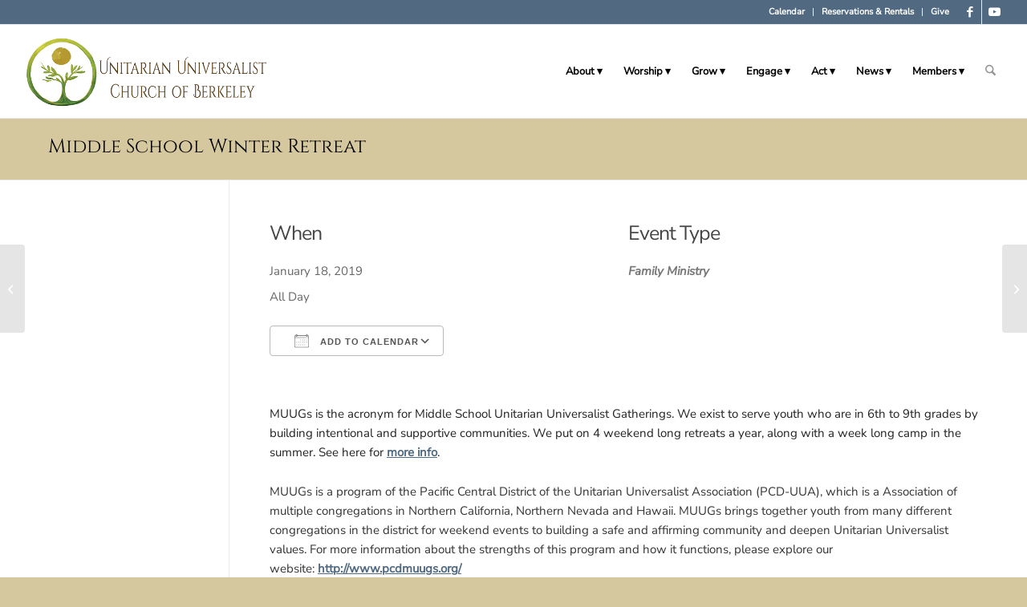

--- FILE ---
content_type: text/html; charset=UTF-8
request_url: https://uucb.org/events/middle-school-winter-retreat-2019-01-18/
body_size: 46512
content:
<!DOCTYPE html><html lang="en-US" class="html_stretched responsive av-preloader-disabled  html_header_top html_logo_left html_main_nav_header html_menu_right html_large html_header_sticky html_header_shrinking html_header_topbar_active html_mobile_menu_tablet html_header_searchicon html_content_align_center html_header_unstick_top_disabled html_header_stretch html_av-submenu-hidden html_av-submenu-display-hover html_av-overlay-side html_av-overlay-side-classic html_av-submenu-noclone html_entry_id_52515 av-cookies-no-cookie-consent av-no-preview av-default-lightbox html_text_menu_active av-mobile-menu-switch-default"><head><script data-no-optimize="1">var litespeed_docref=sessionStorage.getItem("litespeed_docref");litespeed_docref&&(Object.defineProperty(document,"referrer",{get:function(){return litespeed_docref}}),sessionStorage.removeItem("litespeed_docref"));</script> <meta charset="UTF-8" /><meta name="viewport" content="width=device-width, initial-scale=1"><meta name='robots' content='index, follow, max-image-preview:large, max-snippet:-1, max-video-preview:-1' /><title>Middle School Winter Retreat - Unitarian Universalist Church of Berkeley</title><link rel="canonical" href="https://uucb.org/events/middle-school-winter-retreat-2019-01-18/" /><meta property="og:locale" content="en_US" /><meta property="og:type" content="article" /><meta property="og:title" content="Middle School Winter Retreat - Unitarian Universalist Church of Berkeley" /><meta property="og:description" content="January 18, 2019 @ All Day - Join us for a fun weekend retreat for middle school UUs!" /><meta property="og:url" content="https://uucb.org/events/middle-school-winter-retreat-2019-01-18/" /><meta property="og:site_name" content="Unitarian Universalist Church of Berkeley" /><meta property="article:publisher" content="https://www.facebook.com/uuberkeley" /><meta property="article:modified_time" content="2018-10-01T20:40:47+00:00" /><meta property="og:image" content="https://uucb.org/wp-content/uploads/2025/05/UUCB-front-1500.jpg" /><meta property="og:image:width" content="1500" /><meta property="og:image:height" content="906" /><meta property="og:image:type" content="image/jpeg" /><meta name="twitter:card" content="summary_large_image" /><meta name="twitter:site" content="@UUBerkeley" /><meta name="twitter:label1" content="Est. reading time" /><meta name="twitter:data1" content="1 minute" /> <script type="application/ld+json" class="yoast-schema-graph">{"@context":"https://schema.org","@graph":[{"@type":"WebPage","@id":"https://uucb.org/events/middle-school-winter-retreat-2019-01-18/","url":"https://uucb.org/events/middle-school-winter-retreat-2019-01-18/","name":"Middle School Winter Retreat - Unitarian Universalist Church of Berkeley","isPartOf":{"@id":"https://uucb.org/#website"},"datePublished":"2018-05-30T17:22:08+00:00","dateModified":"2018-10-01T20:40:47+00:00","breadcrumb":{"@id":"https://uucb.org/events/middle-school-winter-retreat-2019-01-18/#breadcrumb"},"inLanguage":"en-US","potentialAction":[{"@type":"ReadAction","target":["https://uucb.org/events/middle-school-winter-retreat-2019-01-18/"]}]},{"@type":"BreadcrumbList","@id":"https://uucb.org/events/middle-school-winter-retreat-2019-01-18/#breadcrumb","itemListElement":[{"@type":"ListItem","position":1,"name":"Home","item":"https://uucb.org/home/"},{"@type":"ListItem","position":2,"name":"Events","item":"https://uucb.org/events/"},{"@type":"ListItem","position":3,"name":"Middle School Winter Retreat"}]},{"@type":"WebSite","@id":"https://uucb.org/#website","url":"https://uucb.org/","name":"Unitarian Universalist Church of Berkeley","description":"Building loving community • inspiring spiritual growth • encouraging lives of integrity, joy and service","potentialAction":[{"@type":"SearchAction","target":{"@type":"EntryPoint","urlTemplate":"https://uucb.org/?s={search_term_string}"},"query-input":{"@type":"PropertyValueSpecification","valueRequired":true,"valueName":"search_term_string"}}],"inLanguage":"en-US"}]}</script> <link rel='dns-prefetch' href='//fonts.googleapis.com' /><link rel='dns-prefetch' href='//maxcdn.bootstrapcdn.com' /><link rel="alternate" type="application/rss+xml" title="Unitarian Universalist Church of Berkeley &raquo; Feed" href="https://uucb.org/feed/" /><link rel="alternate" type="application/rss+xml" title="Unitarian Universalist Church of Berkeley &raquo; Comments Feed" href="https://uucb.org/comments/feed/" /><link rel="alternate" title="oEmbed (JSON)" type="application/json+oembed" href="https://uucb.org/wp-json/oembed/1.0/embed?url=https%3A%2F%2Fuucb.org%2Fevents%2Fmiddle-school-winter-retreat-2019-01-18%2F" /><link rel="alternate" title="oEmbed (XML)" type="text/xml+oembed" href="https://uucb.org/wp-json/oembed/1.0/embed?url=https%3A%2F%2Fuucb.org%2Fevents%2Fmiddle-school-winter-retreat-2019-01-18%2F&#038;format=xml" /><style id='wp-img-auto-sizes-contain-inline-css' type='text/css'>img:is([sizes=auto i],[sizes^="auto," i]){contain-intrinsic-size:3000px 1500px}
/*# sourceURL=wp-img-auto-sizes-contain-inline-css */</style><link data-optimized="2" rel="stylesheet" href="https://uucb.org/wp-content/litespeed/css/a41d03c58b95803788e39352f8cede50.css?ver=93690" /><style id='global-styles-inline-css' type='text/css'>:root{--wp--preset--aspect-ratio--square: 1;--wp--preset--aspect-ratio--4-3: 4/3;--wp--preset--aspect-ratio--3-4: 3/4;--wp--preset--aspect-ratio--3-2: 3/2;--wp--preset--aspect-ratio--2-3: 2/3;--wp--preset--aspect-ratio--16-9: 16/9;--wp--preset--aspect-ratio--9-16: 9/16;--wp--preset--color--black: #000000;--wp--preset--color--cyan-bluish-gray: #abb8c3;--wp--preset--color--white: #ffffff;--wp--preset--color--pale-pink: #f78da7;--wp--preset--color--vivid-red: #cf2e2e;--wp--preset--color--luminous-vivid-orange: #ff6900;--wp--preset--color--luminous-vivid-amber: #fcb900;--wp--preset--color--light-green-cyan: #7bdcb5;--wp--preset--color--vivid-green-cyan: #00d084;--wp--preset--color--pale-cyan-blue: #8ed1fc;--wp--preset--color--vivid-cyan-blue: #0693e3;--wp--preset--color--vivid-purple: #9b51e0;--wp--preset--color--metallic-red: #b02b2c;--wp--preset--color--maximum-yellow-red: #edae44;--wp--preset--color--yellow-sun: #eeee22;--wp--preset--color--palm-leaf: #83a846;--wp--preset--color--aero: #7bb0e7;--wp--preset--color--old-lavender: #745f7e;--wp--preset--color--steel-teal: #5f8789;--wp--preset--color--raspberry-pink: #d65799;--wp--preset--color--medium-turquoise: #4ecac2;--wp--preset--gradient--vivid-cyan-blue-to-vivid-purple: linear-gradient(135deg,rgb(6,147,227) 0%,rgb(155,81,224) 100%);--wp--preset--gradient--light-green-cyan-to-vivid-green-cyan: linear-gradient(135deg,rgb(122,220,180) 0%,rgb(0,208,130) 100%);--wp--preset--gradient--luminous-vivid-amber-to-luminous-vivid-orange: linear-gradient(135deg,rgb(252,185,0) 0%,rgb(255,105,0) 100%);--wp--preset--gradient--luminous-vivid-orange-to-vivid-red: linear-gradient(135deg,rgb(255,105,0) 0%,rgb(207,46,46) 100%);--wp--preset--gradient--very-light-gray-to-cyan-bluish-gray: linear-gradient(135deg,rgb(238,238,238) 0%,rgb(169,184,195) 100%);--wp--preset--gradient--cool-to-warm-spectrum: linear-gradient(135deg,rgb(74,234,220) 0%,rgb(151,120,209) 20%,rgb(207,42,186) 40%,rgb(238,44,130) 60%,rgb(251,105,98) 80%,rgb(254,248,76) 100%);--wp--preset--gradient--blush-light-purple: linear-gradient(135deg,rgb(255,206,236) 0%,rgb(152,150,240) 100%);--wp--preset--gradient--blush-bordeaux: linear-gradient(135deg,rgb(254,205,165) 0%,rgb(254,45,45) 50%,rgb(107,0,62) 100%);--wp--preset--gradient--luminous-dusk: linear-gradient(135deg,rgb(255,203,112) 0%,rgb(199,81,192) 50%,rgb(65,88,208) 100%);--wp--preset--gradient--pale-ocean: linear-gradient(135deg,rgb(255,245,203) 0%,rgb(182,227,212) 50%,rgb(51,167,181) 100%);--wp--preset--gradient--electric-grass: linear-gradient(135deg,rgb(202,248,128) 0%,rgb(113,206,126) 100%);--wp--preset--gradient--midnight: linear-gradient(135deg,rgb(2,3,129) 0%,rgb(40,116,252) 100%);--wp--preset--font-size--small: 1rem;--wp--preset--font-size--medium: 1.125rem;--wp--preset--font-size--large: 1.75rem;--wp--preset--font-size--x-large: clamp(1.75rem, 3vw, 2.25rem);--wp--preset--spacing--20: 0.44rem;--wp--preset--spacing--30: 0.67rem;--wp--preset--spacing--40: 1rem;--wp--preset--spacing--50: 1.5rem;--wp--preset--spacing--60: 2.25rem;--wp--preset--spacing--70: 3.38rem;--wp--preset--spacing--80: 5.06rem;--wp--preset--shadow--natural: 6px 6px 9px rgba(0, 0, 0, 0.2);--wp--preset--shadow--deep: 12px 12px 50px rgba(0, 0, 0, 0.4);--wp--preset--shadow--sharp: 6px 6px 0px rgba(0, 0, 0, 0.2);--wp--preset--shadow--outlined: 6px 6px 0px -3px rgb(255, 255, 255), 6px 6px rgb(0, 0, 0);--wp--preset--shadow--crisp: 6px 6px 0px rgb(0, 0, 0);}:root { --wp--style--global--content-size: 800px;--wp--style--global--wide-size: 1130px; }:where(body) { margin: 0; }.wp-site-blocks > .alignleft { float: left; margin-right: 2em; }.wp-site-blocks > .alignright { float: right; margin-left: 2em; }.wp-site-blocks > .aligncenter { justify-content: center; margin-left: auto; margin-right: auto; }:where(.is-layout-flex){gap: 0.5em;}:where(.is-layout-grid){gap: 0.5em;}.is-layout-flow > .alignleft{float: left;margin-inline-start: 0;margin-inline-end: 2em;}.is-layout-flow > .alignright{float: right;margin-inline-start: 2em;margin-inline-end: 0;}.is-layout-flow > .aligncenter{margin-left: auto !important;margin-right: auto !important;}.is-layout-constrained > .alignleft{float: left;margin-inline-start: 0;margin-inline-end: 2em;}.is-layout-constrained > .alignright{float: right;margin-inline-start: 2em;margin-inline-end: 0;}.is-layout-constrained > .aligncenter{margin-left: auto !important;margin-right: auto !important;}.is-layout-constrained > :where(:not(.alignleft):not(.alignright):not(.alignfull)){max-width: var(--wp--style--global--content-size);margin-left: auto !important;margin-right: auto !important;}.is-layout-constrained > .alignwide{max-width: var(--wp--style--global--wide-size);}body .is-layout-flex{display: flex;}.is-layout-flex{flex-wrap: wrap;align-items: center;}.is-layout-flex > :is(*, div){margin: 0;}body .is-layout-grid{display: grid;}.is-layout-grid > :is(*, div){margin: 0;}body{padding-top: 0px;padding-right: 0px;padding-bottom: 0px;padding-left: 0px;}a:where(:not(.wp-element-button)){text-decoration: underline;}:root :where(.wp-element-button, .wp-block-button__link){background-color: #32373c;border-width: 0;color: #fff;font-family: inherit;font-size: inherit;font-style: inherit;font-weight: inherit;letter-spacing: inherit;line-height: inherit;padding-top: calc(0.667em + 2px);padding-right: calc(1.333em + 2px);padding-bottom: calc(0.667em + 2px);padding-left: calc(1.333em + 2px);text-decoration: none;text-transform: inherit;}.has-black-color{color: var(--wp--preset--color--black) !important;}.has-cyan-bluish-gray-color{color: var(--wp--preset--color--cyan-bluish-gray) !important;}.has-white-color{color: var(--wp--preset--color--white) !important;}.has-pale-pink-color{color: var(--wp--preset--color--pale-pink) !important;}.has-vivid-red-color{color: var(--wp--preset--color--vivid-red) !important;}.has-luminous-vivid-orange-color{color: var(--wp--preset--color--luminous-vivid-orange) !important;}.has-luminous-vivid-amber-color{color: var(--wp--preset--color--luminous-vivid-amber) !important;}.has-light-green-cyan-color{color: var(--wp--preset--color--light-green-cyan) !important;}.has-vivid-green-cyan-color{color: var(--wp--preset--color--vivid-green-cyan) !important;}.has-pale-cyan-blue-color{color: var(--wp--preset--color--pale-cyan-blue) !important;}.has-vivid-cyan-blue-color{color: var(--wp--preset--color--vivid-cyan-blue) !important;}.has-vivid-purple-color{color: var(--wp--preset--color--vivid-purple) !important;}.has-metallic-red-color{color: var(--wp--preset--color--metallic-red) !important;}.has-maximum-yellow-red-color{color: var(--wp--preset--color--maximum-yellow-red) !important;}.has-yellow-sun-color{color: var(--wp--preset--color--yellow-sun) !important;}.has-palm-leaf-color{color: var(--wp--preset--color--palm-leaf) !important;}.has-aero-color{color: var(--wp--preset--color--aero) !important;}.has-old-lavender-color{color: var(--wp--preset--color--old-lavender) !important;}.has-steel-teal-color{color: var(--wp--preset--color--steel-teal) !important;}.has-raspberry-pink-color{color: var(--wp--preset--color--raspberry-pink) !important;}.has-medium-turquoise-color{color: var(--wp--preset--color--medium-turquoise) !important;}.has-black-background-color{background-color: var(--wp--preset--color--black) !important;}.has-cyan-bluish-gray-background-color{background-color: var(--wp--preset--color--cyan-bluish-gray) !important;}.has-white-background-color{background-color: var(--wp--preset--color--white) !important;}.has-pale-pink-background-color{background-color: var(--wp--preset--color--pale-pink) !important;}.has-vivid-red-background-color{background-color: var(--wp--preset--color--vivid-red) !important;}.has-luminous-vivid-orange-background-color{background-color: var(--wp--preset--color--luminous-vivid-orange) !important;}.has-luminous-vivid-amber-background-color{background-color: var(--wp--preset--color--luminous-vivid-amber) !important;}.has-light-green-cyan-background-color{background-color: var(--wp--preset--color--light-green-cyan) !important;}.has-vivid-green-cyan-background-color{background-color: var(--wp--preset--color--vivid-green-cyan) !important;}.has-pale-cyan-blue-background-color{background-color: var(--wp--preset--color--pale-cyan-blue) !important;}.has-vivid-cyan-blue-background-color{background-color: var(--wp--preset--color--vivid-cyan-blue) !important;}.has-vivid-purple-background-color{background-color: var(--wp--preset--color--vivid-purple) !important;}.has-metallic-red-background-color{background-color: var(--wp--preset--color--metallic-red) !important;}.has-maximum-yellow-red-background-color{background-color: var(--wp--preset--color--maximum-yellow-red) !important;}.has-yellow-sun-background-color{background-color: var(--wp--preset--color--yellow-sun) !important;}.has-palm-leaf-background-color{background-color: var(--wp--preset--color--palm-leaf) !important;}.has-aero-background-color{background-color: var(--wp--preset--color--aero) !important;}.has-old-lavender-background-color{background-color: var(--wp--preset--color--old-lavender) !important;}.has-steel-teal-background-color{background-color: var(--wp--preset--color--steel-teal) !important;}.has-raspberry-pink-background-color{background-color: var(--wp--preset--color--raspberry-pink) !important;}.has-medium-turquoise-background-color{background-color: var(--wp--preset--color--medium-turquoise) !important;}.has-black-border-color{border-color: var(--wp--preset--color--black) !important;}.has-cyan-bluish-gray-border-color{border-color: var(--wp--preset--color--cyan-bluish-gray) !important;}.has-white-border-color{border-color: var(--wp--preset--color--white) !important;}.has-pale-pink-border-color{border-color: var(--wp--preset--color--pale-pink) !important;}.has-vivid-red-border-color{border-color: var(--wp--preset--color--vivid-red) !important;}.has-luminous-vivid-orange-border-color{border-color: var(--wp--preset--color--luminous-vivid-orange) !important;}.has-luminous-vivid-amber-border-color{border-color: var(--wp--preset--color--luminous-vivid-amber) !important;}.has-light-green-cyan-border-color{border-color: var(--wp--preset--color--light-green-cyan) !important;}.has-vivid-green-cyan-border-color{border-color: var(--wp--preset--color--vivid-green-cyan) !important;}.has-pale-cyan-blue-border-color{border-color: var(--wp--preset--color--pale-cyan-blue) !important;}.has-vivid-cyan-blue-border-color{border-color: var(--wp--preset--color--vivid-cyan-blue) !important;}.has-vivid-purple-border-color{border-color: var(--wp--preset--color--vivid-purple) !important;}.has-metallic-red-border-color{border-color: var(--wp--preset--color--metallic-red) !important;}.has-maximum-yellow-red-border-color{border-color: var(--wp--preset--color--maximum-yellow-red) !important;}.has-yellow-sun-border-color{border-color: var(--wp--preset--color--yellow-sun) !important;}.has-palm-leaf-border-color{border-color: var(--wp--preset--color--palm-leaf) !important;}.has-aero-border-color{border-color: var(--wp--preset--color--aero) !important;}.has-old-lavender-border-color{border-color: var(--wp--preset--color--old-lavender) !important;}.has-steel-teal-border-color{border-color: var(--wp--preset--color--steel-teal) !important;}.has-raspberry-pink-border-color{border-color: var(--wp--preset--color--raspberry-pink) !important;}.has-medium-turquoise-border-color{border-color: var(--wp--preset--color--medium-turquoise) !important;}.has-vivid-cyan-blue-to-vivid-purple-gradient-background{background: var(--wp--preset--gradient--vivid-cyan-blue-to-vivid-purple) !important;}.has-light-green-cyan-to-vivid-green-cyan-gradient-background{background: var(--wp--preset--gradient--light-green-cyan-to-vivid-green-cyan) !important;}.has-luminous-vivid-amber-to-luminous-vivid-orange-gradient-background{background: var(--wp--preset--gradient--luminous-vivid-amber-to-luminous-vivid-orange) !important;}.has-luminous-vivid-orange-to-vivid-red-gradient-background{background: var(--wp--preset--gradient--luminous-vivid-orange-to-vivid-red) !important;}.has-very-light-gray-to-cyan-bluish-gray-gradient-background{background: var(--wp--preset--gradient--very-light-gray-to-cyan-bluish-gray) !important;}.has-cool-to-warm-spectrum-gradient-background{background: var(--wp--preset--gradient--cool-to-warm-spectrum) !important;}.has-blush-light-purple-gradient-background{background: var(--wp--preset--gradient--blush-light-purple) !important;}.has-blush-bordeaux-gradient-background{background: var(--wp--preset--gradient--blush-bordeaux) !important;}.has-luminous-dusk-gradient-background{background: var(--wp--preset--gradient--luminous-dusk) !important;}.has-pale-ocean-gradient-background{background: var(--wp--preset--gradient--pale-ocean) !important;}.has-electric-grass-gradient-background{background: var(--wp--preset--gradient--electric-grass) !important;}.has-midnight-gradient-background{background: var(--wp--preset--gradient--midnight) !important;}.has-small-font-size{font-size: var(--wp--preset--font-size--small) !important;}.has-medium-font-size{font-size: var(--wp--preset--font-size--medium) !important;}.has-large-font-size{font-size: var(--wp--preset--font-size--large) !important;}.has-x-large-font-size{font-size: var(--wp--preset--font-size--x-large) !important;}
/*# sourceURL=global-styles-inline-css */</style><style id='events-manager-inline-css' type='text/css'>body .em { --font-family : inherit; --font-weight : inherit; --font-size : 1em; --line-height : inherit; }
/*# sourceURL=events-manager-inline-css */</style><link rel='stylesheet' id='sb-font-awesome-css' href='https://maxcdn.bootstrapcdn.com/font-awesome/4.7.0/css/font-awesome.min.css?ver=6.9' type='text/css' media='all' /><style id='__EPYT__style-inline-css' type='text/css'>.epyt-gallery-thumb {
                        width: 50%;
                }
                
/*# sourceURL=__EPYT__style-inline-css */</style> <script type="litespeed/javascript" data-src="https://uucb.org/wp-includes/js/jquery/jquery.min.js" id="jquery-core-js"></script> <script id="jquery-ui-datepicker-js-after" type="litespeed/javascript">jQuery(function(jQuery){jQuery.datepicker.setDefaults({"closeText":"Close","currentText":"Today","monthNames":["January","February","March","April","May","June","July","August","September","October","November","December"],"monthNamesShort":["Jan","Feb","Mar","Apr","May","Jun","Jul","Aug","Sep","Oct","Nov","Dec"],"nextText":"Next","prevText":"Previous","dayNames":["Sunday","Monday","Tuesday","Wednesday","Thursday","Friday","Saturday"],"dayNamesShort":["Sun","Mon","Tue","Wed","Thu","Fri","Sat"],"dayNamesMin":["S","M","T","W","T","F","S"],"dateFormat":"MM d, yy","firstDay":0,"isRTL":!1})})</script> <script id="events-manager-js-extra" type="litespeed/javascript">var EM={"ajaxurl":"https://uucb.org/wp-admin/admin-ajax.php","locationajaxurl":"https://uucb.org/wp-admin/admin-ajax.php?action=locations_search","firstDay":"0","locale":"en","dateFormat":"yy-mm-dd","ui_css":"https://uucb.org/wp-content/plugins/events-manager/includes/css/jquery-ui/build.min.css","show24hours":"0","is_ssl":"1","autocomplete_limit":"10","calendar":{"breakpoints":{"small":560,"medium":908,"large":!1},"month_format":"M Y"},"phone":"","datepicker":{"format":"Y-m-d"},"search":{"breakpoints":{"small":650,"medium":850,"full":!1}},"url":"https://uucb.org/wp-content/plugins/events-manager","assets":{"input.em-uploader":{"js":{"em-uploader":{"url":"https://uucb.org/wp-content/plugins/events-manager/includes/js/em-uploader.js?v=7.2.3.1","event":"em_uploader_ready","requires":"filepond"},"filepond-validate-size":"filepond/plugins/filepond-plugin-file-validate-size.js?v=7.2.3.1","filepond-validate-type":"filepond/plugins/filepond-plugin-file-validate-type.js?v=7.2.3.1","filepond-image-validate-size":"filepond/plugins/filepond-plugin-image-validate-size.js?v=7.2.3.1","filepond-exif-orientation":"filepond/plugins/filepond-plugin-image-exif-orientation.js?v=7.2.3.1","filepond-get-file":"filepond/plugins/filepond-plugin-get-file.js?v=7.2.3.1","filepond-plugin-image-overlay":"filepond/plugins/filepond-plugin-image-overlay.js?v=7.2.3.1","filepond-plugin-image-thumbnail":"filepond/plugins/filepond-plugin-image-thumbnail.js?v=7.2.3.1","filepond-plugin-pdf-preview-overlay":"filepond/plugins/filepond-plugin-pdf-preview-overlay.js?v=7.2.3.1","filepond-plugin-file-icon":"filepond/plugins/filepond-plugin-file-icon.js?v=7.2.3.1","filepond":{"url":"filepond/filepond.js?v=7.2.3.1","locale":""}},"css":{"em-filepond":"filepond/em-filepond.min.css?v=7.2.3.1","filepond-preview":"filepond/plugins/filepond-plugin-image-preview.min.css?v=7.2.3.1","filepond-plugin-image-overlay":"filepond/plugins/filepond-plugin-image-overlay.min.css?v=7.2.3.1","filepond-get-file":"filepond/plugins/filepond-plugin-get-file.min.css?v=7.2.3.1"}},".em-event-editor":{"js":{"event-editor":{"url":"https://uucb.org/wp-content/plugins/events-manager/includes/js/events-manager-event-editor.js?v=7.2.3.1","event":"em_event_editor_ready"}},"css":{"event-editor":"https://uucb.org/wp-content/plugins/events-manager/includes/css/events-manager-event-editor.min.css?v=7.2.3.1"}},".em-recurrence-sets, .em-timezone":{"js":{"luxon":{"url":"luxon/luxon.js?v=7.2.3.1","event":"em_luxon_ready"}}},".em-booking-form, #em-booking-form, .em-booking-recurring, .em-event-booking-form":{"js":{"em-bookings":{"url":"https://uucb.org/wp-content/plugins/events-manager/includes/js/bookingsform.js?v=7.2.3.1","event":"em_booking_form_js_loaded"}}},"#em-opt-archetypes":{"js":{"archetypes":"https://uucb.org/wp-content/plugins/events-manager/includes/js/admin-archetype-editor.js?v=7.2.3.1","archetypes_ms":"https://uucb.org/wp-content/plugins/events-manager/includes/js/admin-archetypes.js?v=7.2.3.1","qs":"qs/qs.js?v=7.2.3.1"}}},"cached":"1","uploads":{"endpoint":"https://uucb.org/wp-json/events-manager/v1/uploads","nonce":"e5cf73f8c9","delete_confirm":"Are you sure you want to delete this file? It will be deleted upon submission.","images":{"max_file_size":"","image_max_width":"700","image_max_height":"700","image_min_width":"50","image_min_height":"50"},"files":{"max_file_size":"","types":{"0":"image/gif","1":"image/jpeg","3":"image/png","4":"image/heic","5":"application/pdf","6":"application/msword","7":"application/x-msword","8":"application/vnd.openxmlformats-officedocument.wordprocessingml.document","9":"text/rtf","10":"application/rtf","11":"application/x-rtf","12":"application/vnd.oasis.opendocument.text","13":"text/plain","14":"application/vnd.ms-excel","15":"application/xls","16":"application/vnd.openxmlformats-officedocument.spreadsheetml.sheet","17":"text/csv","18":"application/csv","20":"application/vnd.oasis.opendocument.spreadsheet","21":"application/vnd.ms-powerpoint","22":"application/mspowerpoint","23":"application/vnd.openxmlformats-officedocument.presentationml.presentation","24":"application/vnd.oasis.opendocument.presentation"}}},"api_nonce":"f859510b4b","txt_search":"Search","txt_searching":"Searching...","txt_loading":"Loading..."}</script> <script id="ncf_main_js-js-extra" type="litespeed/javascript">var NinjaContactFormOpts={"ajaxurl":"https://uucb.org/wp-admin/admin-ajax.php","sidebar_type":"slide","theme":"minimalistic","sidebar_pos":"left","flat_socialbar":"top","base_color":"{\"flat\":\"#2b93c0\",\"cube\":\"#c0392b\",\"minimalistic\":\"#d5c89e\",\"aerial\":\"#ffffff\"}","humantest":"enable","fade_content":"light","label":"1","label_top":"50%","label_vis":"hidden","label_scroll_selector":"","label_mouseover":"","bg":"custom","togglers":"","path":"https://uucb.org/wp-content/plugins/ninja-contact-form/img/","scroll":"custom","send_more_text":"Send more","try_again_text":"Try again","close_text":"Close","sending_text":"Sending","msg_fail_text":"Something went wrong while sending your message","errors":{"required":"* Please enter %%","requiredCheckbox":"* Please %%","min":"* %% must have at least %% characters.","max":"* %% can have at most %% characters.","matches":"* %% must match %%.","less":"* %% must be less than %%","greater":"* %% must be greater than %%.","numeric":"* %% must be numeric.","email":"* %% must be a valid email address.","ip":"* %% must be a valid ip address.","answer":"* Wrong %%"},"nonce":"e5afceb054","id2":{"success":"Your message was successfully sent!"},"id4":{"success":"Your message was successfully sent!"},"id5":{"success":"Your message was successfully sent!"},"id6":{"success":"Your message was successfully sent!"},"id8":{"success":"Your message was successfully sent!"},"id10":{"success":"Your message was successfully sent!"},"id11":{"success":"Your message was successfully sent!"},"id12":{"success":"Your message was successfully sent!"},"id13":{"success":"Your message was successfully sent!"},"id14":{"success":"Your message was successfully sent!"},"id16":{"success":"Your message was successfully sent!"},"id17":{"success":"Your message was successfully sent!"},"id19":{"success":"Your message was successfully sent!"},"id21":{"success":"Your message was successfully sent!"},"id22":{"success":"Your message was successfully sent!"},"id23":{"success":"Your message was successfully sent!"},"id24":{"success":"Your message was successfully sent!"},"id25":{"success":"Your message was successfully sent!"},"id26":{"success":"Your message was successfully sent!"},"id27":{"success":"Your message was successfully sent!"},"id29":{"success":"Your message was successfully sent!"},"id30":{"success":"Your message was successfully sent!"},"id31":{"success":"Your message was successfully sent!"},"id33":{"success":"Your message was successfully sent!"},"id35":{"success":"Your message was successfully sent!"},"id36":{"success":"Your message was successfully sent!"},"id38":{"success":"Your message was successfully sent!"},"id39":{"success":"Your message was successfully sent!"},"id40":{"success":"Your message was successfully sent!"},"id41":{"success":"Your message was successfully sent!"},"social":[],"plugin_ver":"3.5.8"}</script> <script id="wpfd-mediaTable-js-extra" type="litespeed/javascript">var wpfd_var={"adminurl":"https://uucb.org/wp-admin/admin.php","wpfdajaxurl":"https://uucb.org/wp-admin/admin-ajax.php?juwpfisadmin=false&action=wpfd&"}</script> <script id="wpfd-modal-init-js-extra" type="litespeed/javascript">var wpfdmodalvars={"adminurl":"https://uucb.org/wp-admin/","wpfd_iframe_title":"WP File Download Iframe"}</script> <script id="__ytprefs__-js-extra" type="litespeed/javascript">var _EPYT_={"ajaxurl":"https://uucb.org/wp-admin/admin-ajax.php","security":"5ee5b6fd91","gallery_scrolloffset":"20","eppathtoscripts":"https://uucb.org/wp-content/plugins/youtube-embed-plus/scripts/","eppath":"https://uucb.org/wp-content/plugins/youtube-embed-plus/","epresponsiveselector":"[\"iframe.__youtube_prefs__\"]","epdovol":"1","version":"14.2.4","evselector":"iframe.__youtube_prefs__[src], iframe[src*=\"youtube.com/embed/\"], iframe[src*=\"youtube-nocookie.com/embed/\"]","ajax_compat":"","maxres_facade":"off","ytapi_load":"light","pause_others":"","stopMobileBuffer":"1","facade_mode":"","not_live_on_channel":""}</script> <link rel="https://api.w.org/" href="https://uucb.org/wp-json/" /><link rel="EditURI" type="application/rsd+xml" title="RSD" href="https://uucb.org/xmlrpc.php?rsd" /><meta name="generator" content="WordPress 6.9" /><link rel='shortlink' href='https://uucb.org/?p=52515' /><style id="ncf_dynamic_styles">body:not([class*=ncf_mobile]) .nks_cc_trigger_tabs.ncf_tab {
	top: 50% !important;
}

.ncf_mobile .nks_cc_trigger_tabs.ncf_tab {
	top: 100px !important;
}

.ncf_exposed #ncf-overlay {
	opacity: 0.3;
	-ms-filter: "progid:DXImageTransform.Microsoft.Alpha(Opacity=30)";
}

.ncf_exposed #ncf-overlay:hover {
	cursor: pointer;
	cursor: url("https://uucb.org/wp-content/plugins/ninja-contact-form/img/close2.png") 16 16,pointer;
}



#ncf_sidebar.ncf_imagebg_custom {
	background-image: url(https://uucb.org/wp-content/plugins/ninja-contact-form/img/bg/custom.jpg);
}

.ncf_color1, #ncf_sidebar .ncf_button:before {
	background-color: #d5c89e !important ;
}

#ncf_sidebar.ncf_aerial input[type=text],
#ncf_sidebar.ncf_aerial input[type=email],
#ncf_sidebar.ncf_aerial input[type=date],
#ncf_sidebar.ncf_aerial input[type=tel],
#ncf_sidebar.ncf_aerial textarea,
.ncf_aerial .ncf_user_firstname,
.ncf_aerial .ncf_user_lastname,
#ncf_sidebar.ncf_aerial .ncf_user_bio,
#ncf_sidebar.ncf_aerial .wpcf7,
#ncf_sidebar.ncf_aerial .ncf_select_wrap select,
#ncf_sidebar .ncf_select_wrap:before,
#ncf_sidebar input[type=checkbox]:checked + label:before,
#ncf_sidebar input[type=radio]:checked + label:before {
	color:  #d5c89e !important;
}

#ncf_sidebar.ncf_minimalistic .wpcf7 p, #ncf_sidebar.ncf_minimalistic .wpcf7-response-output {
	color:  #d5c89e;
}

.ncf_minimalistic .ncf_form_res_message {
	color:  #d5c89e !important;
}

.ncf_minimalistic .ncf_sidebar_socialbar li a:hover {
	background-color: #d5c89e !important ;
}
.ncf_minimalistic input:focus,
.ncf_minimalistic textarea:focus
{
	color: #c1b7a0 !important;
}

#ncf_sidebar .ncf_err_msg, #ncf_sidebar .ncf_form_btn_wrapper .ncf_btn_close {
<!--	color: --><!-- !important;-->
}

#ncf_sidebar.ncf_aerial .ncf_ph label {
	color: #d5c89e !important;
}

#ncf_sidebar input[type=checkbox] + label:before,
#ncf_sidebar input[type=radio] + label:before {
}


#ncf_sidebar.ncf_minimalistic input[type=submit],
#ncf_sidebar.ncf_aerial input[type=submit] {
	background-color: #d5c89e;
}

#ncf_sidebar.ncf_aerial input[type=submit] {
	background-color: #d5c89e !important;
	background-image: none !important;
	text-shadow: none;

}

.ncf_color2 {
	background-color: #2f2f2f !important ;
}
.ncf_minimalistic .ncf_user_bio, .ncf_minimalistic .wpcf7 p, .ncf_minimalistic .wpcf7 p label {
	color:  #2f2f2f !important;
}

#ncf_sidebar.ncf_aerial .ncf_user_title{
	color: #2f2f2f;
}


.ncf_minimalistic .ncf_user_title{
	color:  #959595 !important;
}
.ncf_color3 {
	background-color: #959595 !important;
}
#ncf_sidebar.ncf_flat a.ncf_button,
#ncf_sidebar.ncf_flat  input[type=submit],
#ncf_sidebar.ncf_minimalistic  input[type=submit] {
	-webkit-box-shadow: 0 2px 0px 2px #959595;
	-moz-box-shadow: 0 2px 0px 2px #959595;
	box-shadow: 0 2px 0px 2px #959595;
}

#ncf_sidebar.ncf_flat  a.ncf_button:active,
#ncf_sidebar.ncf_flat  input[type=submit]:active,
#ncf_sidebar.ncf_minimalistic input[type=submit]:active {
	-webkit-box-shadow: 0 1px 0px 2px #959595;
	-moz-box-shadow: 0 1px 0px 2px #959595;
	box-shadow: 0 1px 0px 2px #959595;
}


.ncf_color4 {
	background-color: #eeeeee !important ;
}

#ncf_sidebar.ncf_minimalistic input[type=text]:focus,
#ncf_sidebar.ncf_minimalistic input[type=email]:focus,
#ncf_sidebar.ncf_minimalistic input[type=date]:focus,
#ncf_sidebar.ncf_minimalistic input[type=tel]:focus,
#ncf_sidebar.ncf_minimalistic textarea:focus {
	border-color: #c1b7a0;
	box-shadow: inset 0px -4px 0px 0px #eeeeee;
}

#ncf_sidebar .ncf_ph input:focus + label,
#ncf_sidebar .ncf_has_value:not(.ncf_noselect) label,
#ncf_sidebar .ncf_ph textarea:focus + label {
	color: #c1b7a0;
}


.ncf_color5 {
	background-color: #c1b7a0 !important ;
}


#ncf_sidebar.ncf_minimalistic a.ncf_button,
#ncf_sidebar.ncf_flat  input[type=submit],
#ncf_sidebar.ncf_minimalistic  input[type=submit] {
	box-shadow: 0 2px 0px 2px #c1b7a0;
}

#ncf_sidebar.ncf_minimalistic  a.ncf_button:active,
#ncf_sidebar.ncf_flat  input[type=submit]:active,
#ncf_sidebar.ncf_minimalistic  input[type=submit]:active {
	-webkit-box-shadow: 0 1px 0px 2px #c1b7a0;
	-moz-box-shadow: 0 1px 0px 2px #c1b7a0;
	box-shadow: 0 1px 0px 2px #c1b7a0;
}











.ncf_imagebg_custom {
	background-image: url() !important;
}
.ncf_flat .ncf_sidebar_socialbar,
.ncf_minimalistic .ncf_sidebar_socialbar,
.ncf_minimalistic .ncf_sidebar_cont > .ncf_line_sep,
.ncf_aerial .ncf_sidebar_socialbar {
	display: none !important;
}

.nks_cc_trigger_tabs .ncf-tab-icon .fa:before  {
			color: rgb(81, 106, 129)!important;
		}
		.nks_cc_trigger_tabs.nks_metro .ncf-tab-icon .fa-stack-2x {
			background-color: rgb(81, 106, 129);
			}

.ncf_mobile .nks_cc_trigger_tabs .ncf-tab-icon:after {
	display: none!important;
}
.nks_cc_trigger_tabs .ncf-tab-icon:after {
	opacity: 0;
	visibility: hidden;
	content: 'Contact us';
	background-color: rgba(0, 0, 0, 0.7);
	position: absolute;
	padding: 6px 14px;
	font-size: 14px;
	top: 50%;
	margin-top: -20px;
	left: 110%;
	font-family: inherit;
	line-height: 28px;
	white-space: nowrap;
	border-radius: 20px;
	-moz-border-radius: 20px;
	-webkit-border-radius: 20px;
	color: #FFF;
	-webkit-transition: opacity 0.25s cubic-bezier(0.645, 0.045, 0.355, 1), visibility 0s 0.25s;
	-moz-transition: opacity 0.25s cubic-bezier(0.645, 0.045, 0.355, 1), visibility 0s 0.25s;
	-ms-transition: opacity 0.25s cubic-bezier(0.645, 0.045, 0.355, 1), visibility 0s 0.25s;
	-o-transition: opacity 0.25s cubic-bezier(0.645, 0.045, 0.355, 1), visibility 0s 0.25s;
	transition: opacity 0.25s cubic-bezier(0.645, 0.045, 0.355, 1), visibility 0s 0.25s;
	-webkit-backface-visibility: hidden;
}

body:not([class*=ncf_exposed]):not([class*=ncf_transitioning]) .nks_cc_trigger_tabs .ncf-tab-icon:hover:after {
	opacity: 1;
	visibility: visible;
	-webkit-transition: opacity 0.25s cubic-bezier(0.645, 0.045, 0.355, 1);
	-moz-transition: opacity 0.25s cubic-bezier(0.645, 0.045, 0.355, 1);
	-ms-transition: opacity 0.25s cubic-bezier(0.645, 0.045, 0.355, 1);
	-o-transition: opacity 0.25s cubic-bezier(0.645, 0.045, 0.355, 1);
	transition: opacity 0.25s cubic-bezier(0.645, 0.045, 0.355, 1);
}

.ncf_sidebar_pos_right .nks_cc_trigger_tabs .ncf-tab-icon:after {
	right: 110%;
	left: auto;
}

.nks_cc_trigger_tabs.nks_metro .ncf-tab-icon:after {
	left: 100%;
	border-radius: 0px;
	-moz-border-radius: 0px;
	-webkit-border-radius: 0px;
}

.ncf_sidebar_pos_right .nks_cc_trigger_tabs.nks_metro .ncf-tab-icon:after {
	right: 100%;
	left: auto;
}

.nks_cc_trigger_tabs.nks_metro .ncf-tab-icon.fa-2x:after {
	padding: 10px 14px;
	margin-top: -24px;
}

.nks_cc_trigger_tabs.nks_metro .ncf-tab-icon.fa-3x:after {
	padding: 21px 14px;
	margin-top: -35px
}
.ncf_exposed #ns-overlay {
	opacity: 0.3;
}
/* set up the keyframes */
@keyframes bodyArrived {
	from { opacity: 0.99; }
	to { opacity: 1; }
}

@-moz-keyframes bodyArrived {
	from { opacity: 0.99; }
	to { opacity: 1; }
}

@-webkit-keyframes bodyArrived {
	from { opacity: 0.99; }
	to { opacity: 1; }
}

@-ms-keyframes bodyArrived {
	from { opacity: 0.99; }
	to { opacity: 1; }
}

@-o-keyframes bodyArrived {
	from { opacity: 0.99; }
	to { opacity: 1; }
}

body {
	/*animation-duration: 0.001s;*/
	/*-o-animation-duration: 0.001s;*/
	/*-ms-animation-duration: 0.001s;*/
	/*-moz-animation-duration: 0.001s;*/
	/*-webkit-animation-duration: 0.001s;*/
	/*animation-name: bodyArrived;*/
	/*-o-animation-name: bodyArrived;*/
	/*-ms-animation-name: bodyArrived;*/
	/*-moz-animation-name: bodyArrived;*/
	/*-webkit-animation-name: bodyArrived;*/
}</style> <script type="litespeed/javascript">(function($){NinjaContactFormOpts.callbacks={noop:function(){},"id2":function(){},"id4":function(){},"id5":function(){},"id6":function(){},"id8":function(){},"id10":function(){},"id11":function(){},"id12":function(){},"id13":function(){},"id14":function(){},"id16":function(){},"id17":function(){},"id19":function(){},"id21":function(){},"id22":function(){},"id23":function(){},"id24":function(){},"id25":function(){},"id26":function(){},"id27":function(){},"id29":function(){},"id30":function(){},"id31":function(){},"id33":function(){},"id35":function(){},"id36":function(){},"id38":function(){},"id39":function(){},"id40":function(){},"id41":function(){}}
var insertListener=function(event){if(event.animationName=="bodyArrived"){afterBodyArrived()}}
var timer;if(document.addEventListener&&!1){document.addEventListener("animationstart",insertListener,!1);document.addEventListener("MSAnimationStart",insertListener,!1);document.addEventListener("webkitAnimationStart",insertListener,!1)}else{timer=setInterval(function(){if(document.body){clearInterval(timer);afterBodyArrived()}},14)}
function afterBodyArrived(){if(!window.NinjaContactFormOpts||window.NinjaSidebar)return;var opts=window.NinjaContactFormOpts;var nksopts=window.NKS_CC_Opts;var subopts=window.NKSubOpts;var $body=$('body');var TYPE=NinjaContactFormOpts.sidebar_type;var $bodybg=$('<div id="ncf-body-bg"/>').prependTo($body);var b=document.body;var bodyCss;$(function(){setTimeout(function(){if(!$bodybg.parent().is($body)){$body.prepend($bodybg).prepend($('.nks_cc_trigger_tabs')).prepend($('#ncf_sidebar')).append($('#ncf-overlay-wrapper'))}
if(TYPE==='push'){$bodybg.css('backgroundColor',$body.css('backgroundColor'))}},0)});if(TYPE==='push'){bodyCss={'backgroundColor':$body.css('backgroundColor'),'backgroundImage':$body.css('backgroundImage'),'backgroundAttachment':$body.css('backgroundAttachment'),'backgroundSize':$body.css('backgroundSize'),'backgroundPosition':$body.css('backgroundPosition'),'backgroundRepeat':$body.css('backgroundRepeat'),'backgroundOrigin':$body.css('backgroundOrigin'),'backgroundClip':$body.css('backgroundClip')};if(bodyCss.backgroundColor.indexOf('(0, 0, 0, 0')+1||bodyCss.backgroundColor.indexOf('transparent')+1){bodyCss.backgroundColor='#fff'}
if(bodyCss.backgroundAttachment==='fixed'){NinjaContactFormOpts.isBgFixed=!0;bodyCss.position='fixed';bodyCss.bottom=0;bodyCss.backgroundAttachment='scroll'}else{bodyCss.height=Math.max(b.scrollHeight,document.documentElement.scrollHeight,b.offsetHeight,document.documentElement.offsetHeight,b.clientHeight,document.documentElement.clientHeight)}
$bodybg.css(bodyCss)}else{}
setTimeout(function(){$(function(){var $tabs=$('.nks_cc_trigger_tabs');var $btn;var sel;var nkspos=nksopts&&nksopts.sidebar_pos;var subpos=subopts&&subopts.sidebar_pos;if($tabs.length&&(opts.sidebar_pos===nkspos||opts.sidebar_pos===subpos)){$btn=$('<span class="fa-stack fa-lg ncf-tab-icon fa-2x"> <i class="fa ncf-icon-square fa-stack-2x "></i> <i class="fa ncf-icon-mail-1 fa-stack-1x fa-inverse"></i> </span>');if(opts.sidebar_pos===nkspos){$tabs.filter(':has(".nks-tab")').prepend($btn);triggerEvent();return}
if(opts.sidebar_pos===subpos){$tabs.filter(':has(".nksub-tab-icon")').prepend($btn);triggerEvent();return}}else{$tabs=$('<div class="nks_cc_trigger_tabs ncf_tab ncf_label_hidden"><span class="fa-stack ncf-tab-icon fa-lg fa-2x"> <i class="fa ncf-icon-square fa-stack-2x "></i> <i class="fa ncf-icon-mail-1 fa-stack-1x fa-inverse"></i> </span></div>');$body.append($tabs)}
triggerEvent()})})}
function triggerEvent(){$(document).trigger('ncf_ready')}})(jQuery)</script><style id="wpfd_custom_css"></style><link rel="icon" href="https://uucb.org/wp-content/uploads/2025/02/UUCB-logo.jpg" type="image/x-icon">
<!--[if lt IE 9]><script src="https://uucb.org/wp-content/themes/enfold/js/html5shiv.js"></script><![endif]--><link rel="profile" href="https://gmpg.org/xfn/11" /><link rel="alternate" type="application/rss+xml" title="Unitarian Universalist Church of Berkeley RSS2 Feed" href="https://uucb.org/feed/" /><link rel="pingback" href="https://uucb.org/xmlrpc.php" /><link rel="icon" href="https://uucb.org/wp-content/uploads/2025/02/cropped-1-32x32.png" sizes="32x32" /><link rel="icon" href="https://uucb.org/wp-content/uploads/2025/02/cropped-1-192x192.png" sizes="192x192" /><link rel="apple-touch-icon" href="https://uucb.org/wp-content/uploads/2025/02/cropped-1-180x180.png" /><meta name="msapplication-TileImage" content="https://uucb.org/wp-content/uploads/2025/02/cropped-1-270x270.png" /><style type="text/css" id="wp-custom-css">/** Links **/
a {
	font-weight:700;
}
.content a {
	text-decoration:underline!important;
}
a.avia-button {
	text-decoration:none!important;
}

.em-item-info a {
	text-decoration:underline!important;
}

/** bold text **/
b, strong {
	color:#000000!important;
	font-weight:800!important;
}

/** Home page hero image **/
h2.avia-caption-title {
	text-shadow: 2px 2px #000000;
	background-color: rgb(28 66 102 / 62% )!important;
}
    #top .avia-slideshow .av-slideshow-caption.av-mavp4aq2-7cbe6ef0f2c2e50d5c77b815f957358b__0 .avia-caption-content p  {
	text-shadow: 4px 4px #000000;
	background-color: rgba(0,0,0,0.2)!important;
}
.caption_right .slideshow_caption {
	width:63%;
}
/** Home page video column **/
   .flex_column.av-5ifm2h-bcb9e1a079899ddd515a88a915ff2590 {
    padding: 0px 0px 0px 0px!important;
}

/** Caption on Newcomers page 
.page-id-3516 .caption_right .slideshow_caption {
	width:45%!important;
}**/

.page-id-3516 h2.avia-caption-title {
    padding: 8px 5px;
	width:auto;
	float:right;
}
/** Mission statement **/
#top #wrap_all #main .avia-no-border-styling {
    border: none;
    min-height: 0px;
}
/** Upcoming Service - Events Manager**/
#em_widget-31 {
	padding-bottom:0px;
	margin-bottom:0px;
}
#em_widget-31 > h3 {
	font-family:'cinzel'!important;
}
#em_widget-31 > div > ul {
	list-style:none!important;
	margin-bottom:0px!important;
}
#em_widget-31 .em.pixelbones li {
	margin-left:0px;
}

#em_widget-31 .em.pixelbones p {
    margin: 5px 0px 0 0px !important;
}
.em.pixelbones a {
	color:#516a81!important;
}
.em.pixelbones a:hover {
	color:#000000!important;
}
/** Page titles **/
.stretch_full.container_wrap.alternate_color.light_bg_color.title_container
{
background:#d5c89e;
	padding:10px;
	margin:0px;
}
h1.main-title.entry-title {
	 font-family: 'CINZEL' !important;
	font-size:x-large;
	line-height:1.3
}

/** Footer format **/
#footer p {
	line-height:1.3em;
}
#footer .widgettitle {
	font-family: 'CINZEL'!important;
	font-size:18px;
}

/** Menu */
.menu li > a:after { content: ' ▾'; } 
.menu li > a:only-child:after { content: ''; }

/** Menu slides under logo when screen shrinks **/
@media only screen and (min-width: 1000 px) {
  nav.main_menu {
    display: block !important;
  }
  #avia-menu .menu-item {
    display: none;
  }
  .av-burger-menu-main.menu-item-avia-special {
    display: block;
  }
}
/** Fake Column in Mega Menu **/
.fakeCol .avia-menu-text {
	margin-bottom: 10px;
	margin-top:12px;
	margin-left:-10px;
    font-size: 17px!important;
    line-height: 1.1em;
    font-weight: 600!important;
    display: block;
	font-family: 'cinzel', Helvetica, Arial, sans-serif;
	
}

.fakeCol .avia-bullet { display: none !important; }
.fakeCol a:hover {
	color: #454545!important;
}
/** Left Menu **/
 .sidebar_left.sidebar_align_left .widget_nav_menu ul:first-child>.current_page_item {
    padding-left: 0px;
}
/** Top Bar **/
#header_meta {
    background: #516a81;
}
#header_meta .container a {
color:#ffffff;
}
#header_meta .container a:hover {
color:#d5c69e!important;
}

/** Home page boxes **/
h3.av-masonry-entry-title.entry-title {
	font-size:xx-large;
    font-family: 'cinzel', Helvetica, Arial, sans-serif !important;
	text-shadow: 2px 2px #000000;
}
#top .av-caption-style-overlay a.av-masonry-item-with-image .av-inner-masonry-content {
    background: rgba(0,0,0,0.15);
}
/** Single page event **/
.page-thumb {
	display:none;
}
.em-item-image
 {
    text-align: center;
}
.em.em-item.em-item-single .em-item-image {
    flex: 1 0 600px;
    order: 2;
}
.em.em-item .em-item-meta .em-item-meta-line, .em.em-list .em-item .em-item-meta .em-item-meta-line, .em.em-list-widget .em-item .em-item-meta .em-item-meta-line {
	display:block;
}

/** Special Events list **/
.em.pixelbones li {
	list-style:none;
}
	 
/** Hide Enfold back to top button since we are using a Back To Top plugin **/
	 #scroll-top-link.avia_pop_class {
		 display: none!important; 
	 }</style><style type="text/css">@font-face {font-family: 'entypo-fontello-enfold'; font-weight: normal; font-style: normal; font-display: auto;
		src: url('https://uucb.org/wp-content/themes/enfold/config-templatebuilder/avia-template-builder/assets/fonts/entypo-fontello-enfold/entypo-fontello-enfold.woff2') format('woff2'),
		url('https://uucb.org/wp-content/themes/enfold/config-templatebuilder/avia-template-builder/assets/fonts/entypo-fontello-enfold/entypo-fontello-enfold.woff') format('woff'),
		url('https://uucb.org/wp-content/themes/enfold/config-templatebuilder/avia-template-builder/assets/fonts/entypo-fontello-enfold/entypo-fontello-enfold.ttf') format('truetype'),
		url('https://uucb.org/wp-content/themes/enfold/config-templatebuilder/avia-template-builder/assets/fonts/entypo-fontello-enfold/entypo-fontello-enfold.svg#entypo-fontello-enfold') format('svg'),
		url('https://uucb.org/wp-content/themes/enfold/config-templatebuilder/avia-template-builder/assets/fonts/entypo-fontello-enfold/entypo-fontello-enfold.eot'),
		url('https://uucb.org/wp-content/themes/enfold/config-templatebuilder/avia-template-builder/assets/fonts/entypo-fontello-enfold/entypo-fontello-enfold.eot?#iefix') format('embedded-opentype');
		}

		#top .avia-font-entypo-fontello-enfold, body .avia-font-entypo-fontello-enfold, html body [data-av_iconfont='entypo-fontello-enfold']:before{ font-family: 'entypo-fontello-enfold'; }
		
		@font-face {font-family: 'entypo-fontello'; font-weight: normal; font-style: normal; font-display: auto;
		src: url('https://uucb.org/wp-content/themes/enfold/config-templatebuilder/avia-template-builder/assets/fonts/entypo-fontello/entypo-fontello.woff2') format('woff2'),
		url('https://uucb.org/wp-content/themes/enfold/config-templatebuilder/avia-template-builder/assets/fonts/entypo-fontello/entypo-fontello.woff') format('woff'),
		url('https://uucb.org/wp-content/themes/enfold/config-templatebuilder/avia-template-builder/assets/fonts/entypo-fontello/entypo-fontello.ttf') format('truetype'),
		url('https://uucb.org/wp-content/themes/enfold/config-templatebuilder/avia-template-builder/assets/fonts/entypo-fontello/entypo-fontello.svg#entypo-fontello') format('svg'),
		url('https://uucb.org/wp-content/themes/enfold/config-templatebuilder/avia-template-builder/assets/fonts/entypo-fontello/entypo-fontello.eot'),
		url('https://uucb.org/wp-content/themes/enfold/config-templatebuilder/avia-template-builder/assets/fonts/entypo-fontello/entypo-fontello.eot?#iefix') format('embedded-opentype');
		}

		#top .avia-font-entypo-fontello, body .avia-font-entypo-fontello, html body [data-av_iconfont='entypo-fontello']:before{ font-family: 'entypo-fontello'; }</style></head><body id="top" class="wp-singular event-template-default single single-event postid-52515 wp-theme-enfold wp-child-theme-enfold-child stretched rtl_columns av-curtain-numeric cinzel-custom cinzel nunito-sans-custom nunito-sans  post-type-event event-categories-family-ministry avia-responsive-images-support fts-remove-powered-by" itemscope="itemscope" itemtype="https://schema.org/WebPage" ><div id='wrap_all'><header id='header' class='all_colors header_color light_bg_color  av_header_top av_logo_left av_main_nav_header av_menu_right av_large av_header_sticky av_header_shrinking av_header_stretch av_mobile_menu_tablet av_header_searchicon av_header_unstick_top_disabled av_bottom_nav_disabled  av_header_border_disabled' aria-label="Header" data-av_shrink_factor='50' role="banner" itemscope="itemscope" itemtype="https://schema.org/WPHeader" ><div id='header_meta' class='container_wrap container_wrap_meta  av_icon_active_right av_extra_header_active av_secondary_right av_entry_id_52515'><div class='container'><ul class='noLightbox social_bookmarks icon_count_2'><li class='social_bookmarks_facebook av-social-link-facebook social_icon_1 avia_social_iconfont'><a  target="_blank" aria-label="Link to Facebook" href='https://www.facebook.com/uuberkeley' data-av_icon='' data-av_iconfont='entypo-fontello' title="Link to Facebook" desc="Link to Facebook" title='Link to Facebook'><span class='avia_hidden_link_text'>Link to Facebook</span></a></li><li class='social_bookmarks_youtube av-social-link-youtube social_icon_2 avia_social_iconfont'><a  target="_blank" aria-label="Link to Youtube" href='https://www.youtube.com/user/uucb' data-av_icon='' data-av_iconfont='entypo-fontello' title="Link to Youtube" desc="Link to Youtube" title='Link to Youtube'><span class='avia_hidden_link_text'>Link to Youtube</span></a></li></ul><nav class='sub_menu'  role="navigation" itemscope="itemscope" itemtype="https://schema.org/SiteNavigationElement" ><ul role="menu" class="menu" id="avia2-menu"><li role="menuitem" id="menu-item-62633" class="menu-item menu-item-type-post_type menu-item-object-page menu-item-62633"><a href="https://uucb.org/the-week-ahead-at-uucb/church-calendar-2/">Calendar</a></li><li role="menuitem" id="menu-item-3949" class="menu-item menu-item-type-post_type menu-item-object-page menu-item-3949"><a href="https://uucb.org/about-us/rental/">Reservations &#038; Rentals</a></li><li role="menuitem" id="menu-item-7827" class="menu-item menu-item-type-post_type menu-item-object-page menu-item-7827"><a href="https://uucb.org/members/give/">Give</a></li></ul></nav></div></div><div  id='header_main' class='container_wrap container_wrap_logo'><div class='container av-logo-container'><div class='inner-container'><span class='logo avia-standard-logo'><a href='https://uucb.org/' class='' aria-label='horiz-logo' title='horiz-logo'><img data-lazyloaded="1" src="[data-uri]" data-src="https://uucb.org/wp-content/uploads/2025/05/horiz-logo.png" data-srcset="https://uucb.org/wp-content/uploads/2025/05/horiz-logo.png 600w, https://uucb.org/wp-content/uploads/2025/05/horiz-logo-300x111.png 300w" data-sizes="(max-width: 600px) 100vw, 600px" height="100" width="300" alt='Unitarian Universalist Church of Berkeley' title='horiz-logo' /></a></span><nav class='main_menu' data-selectname='Select a page'  role="navigation" itemscope="itemscope" itemtype="https://schema.org/SiteNavigationElement" ><div class="avia-menu av-main-nav-wrap"><ul role="menu" class="menu av-main-nav" id="avia-menu"><li role="menuitem" id="menu-item-109963" class="menu-item menu-item-type-custom menu-item-object-custom menu-item-has-children menu-item-mega-parent  menu-item-top-level menu-item-top-level-1"><a href="#" itemprop="url" tabindex="0"><span class="avia-bullet"></span><span class="avia-menu-text">About</span><span class="avia-menu-fx"><span class="avia-arrow-wrap"><span class="avia-arrow"></span></span></span></a><div class='avia_mega_div avia_mega3 nine units'><ul class="sub-menu"><li role="menuitem" id="menu-item-110029" class="menu-item menu-item-type-custom menu-item-object-custom menu-item-has-children avia_mega_menu_columns_3 three units  avia_mega_menu_columns_first"><span class='mega_menu_title heading-color av-special-font'>Welcome, Newcomers!</span><ul class="sub-menu"><li role="menuitem" id="menu-item-110032" class="avia_mega_text_block menu-item menu-item-type-custom menu-item-object-custom">We're glad you found us.  Click the links below to learn more about what we have to offer and to plan your visit.</li><li role="menuitem" id="menu-item-109989" class="menu-item menu-item-type-post_type menu-item-object-page"><a href="https://uucb.org/about-us/new-to-uucb-welcome/" itemprop="url" tabindex="0"><span class="avia-bullet"></span><span class="avia-menu-text">New to UUCB? Welcome!</span></a></li><li role="menuitem" id="menu-item-2516" class="menu-item menu-item-type-post_type menu-item-object-page"><a href="https://uucb.org/members/become-a-member/" itemprop="url" tabindex="0"><span class="avia-bullet"></span><span class="avia-menu-text">Becoming a Member</span></a></li></ul></li><li role="menuitem" id="menu-item-110030" class="menu-item menu-item-type-custom menu-item-object-custom menu-item-has-children avia_mega_menu_columns_3 three units "><span class='mega_menu_title heading-color av-special-font'>About Our Church</span><ul class="sub-menu"><li role="menuitem" id="menu-item-109883" class="menu-item menu-item-type-post_type menu-item-object-page"><a href="https://uucb.org/about-us/our-beliefs/" itemprop="url" tabindex="0"><span class="avia-bullet"></span><span class="avia-menu-text">Mission, Vision, and Covenant</span></a></li><li role="menuitem" id="menu-item-3527" class="menu-item menu-item-type-post_type menu-item-object-page"><a href="https://uucb.org/about-us/what-we-believe/" itemprop="url" tabindex="0"><span class="avia-bullet"></span><span class="avia-menu-text">What We Believe</span></a></li><li role="menuitem" id="menu-item-109977" class="menu-item menu-item-type-post_type menu-item-object-page"><a href="https://uucb.org/about-us/faqs-about-uu-and-uucb/" itemprop="url" tabindex="0"><span class="avia-bullet"></span><span class="avia-menu-text">FAQs about UU and UUCB</span></a></li><li role="menuitem" id="menu-item-109976" class="menu-item menu-item-type-post_type menu-item-object-page"><a href="https://uucb.org/about-us/an-lgbtq-welcome-congregation/" itemprop="url" tabindex="0"><span class="avia-bullet"></span><span class="avia-menu-text">An LGBTQIA Welcoming Congregation</span></a></li><li role="menuitem" id="menu-item-109975" class="menu-item menu-item-type-post_type menu-item-object-page"><a href="https://uucb.org/about-us/accessibility/" itemprop="url" tabindex="0"><span class="avia-bullet"></span><span class="avia-menu-text">Accessibility of Building and Programs</span></a></li><li role="menuitem" id="menu-item-110221" class="fakeCol menu-item menu-item-type-custom menu-item-object-custom"><a href="#" itemprop="url" tabindex="0"><span class="avia-bullet"></span><span class="avia-menu-text">History</span></a></li><li role="menuitem" id="menu-item-109981" class="menu-item menu-item-type-post_type menu-item-object-page menu-item-has-children"><a href="https://uucb.org/about-us/history/" itemprop="url" tabindex="0"><span class="avia-bullet"></span><span class="avia-menu-text">History of UUCB</span></a><ul class="sub-menu"><li role="menuitem" id="menu-item-109988" class="menu-item menu-item-type-post_type menu-item-object-page"><a href="https://uucb.org/about-us/history/mosaics-at-uucb/" itemprop="url" tabindex="0"><span class="avia-bullet"></span><span class="avia-menu-text">Our Tree of Life Mosaic</span></a></li></ul></li></ul></li><li role="menuitem" id="menu-item-110000" class="menu-item menu-item-type-custom menu-item-object-custom menu-item-has-children avia_mega_menu_columns_3 three units avia_mega_menu_columns_last"><span class='mega_menu_title heading-color av-special-font'>Connect</span><ul class="sub-menu"><li role="menuitem" id="menu-item-109922" class="menu-item menu-item-type-post_type menu-item-object-page menu-item-has-children"><a href="https://uucb.org/about-us/connection/" itemprop="url" tabindex="0"><span class="avia-bullet"></span><span class="avia-menu-text">Connect With Us</span></a><ul class="sub-menu"><li role="menuitem" id="menu-item-110497" class="menu-item menu-item-type-post_type menu-item-object-page"><a href="https://uucb.org/about-us/connection/pastoral-care/" itemprop="url" tabindex="0"><span class="avia-bullet"></span><span class="avia-menu-text">Pastoral Care</span></a></li></ul></li><li role="menuitem" id="menu-item-3528" class="menu-item menu-item-type-post_type menu-item-object-page"><a href="https://uucb.org/about-us/ministers/" itemprop="url" tabindex="0"><span class="avia-bullet"></span><span class="avia-menu-text">Our Ministers and Staff</span></a></li><li role="menuitem" id="menu-item-7969" class="menu-item menu-item-type-post_type menu-item-object-page"><a href="https://uucb.org/about-us/directions/" itemprop="url" tabindex="0"><span class="avia-bullet"></span><span class="avia-menu-text">Directions</span></a></li><li role="menuitem" id="menu-item-3961" class="menu-item menu-item-type-post_type menu-item-object-page menu-item-has-children"><a href="https://uucb.org/about-us/rental/" itemprop="url" tabindex="0"><span class="avia-bullet"></span><span class="avia-menu-text">Reservations &#038; Rentals</span></a><ul class="sub-menu"><li role="menuitem" id="menu-item-106194" class="menu-item menu-item-type-post_type menu-item-object-page"><a href="https://uucb.org/about-us/rental/celebrations-and-memorials/" itemprop="url" tabindex="0"><span class="avia-bullet"></span><span class="avia-menu-text">Celebrations and Memorials</span></a></li></ul></li><li role="menuitem" id="menu-item-106188" class="menu-item menu-item-type-post_type menu-item-object-page"><a href="https://uucb.org/about-us/work-with-us/" itemprop="url" tabindex="0"><span class="avia-bullet"></span><span class="avia-menu-text">We&#8217;re Hiring</span></a></li></ul></li></ul></div></li><li role="menuitem" id="menu-item-109960" class="menu-item menu-item-type-custom menu-item-object-custom menu-item-has-children menu-item-top-level menu-item-top-level-2"><a href="#" itemprop="url" tabindex="0"><span class="avia-bullet"></span><span class="avia-menu-text">Worship</span><span class="avia-menu-fx"><span class="avia-arrow-wrap"><span class="avia-arrow"></span></span></span></a><ul class="sub-menu"><li role="menuitem" id="menu-item-2470" class="menu-item menu-item-type-post_type menu-item-object-page"><a href="https://uucb.org/worship/" itemprop="url" tabindex="0"><span class="avia-bullet"></span><span class="avia-menu-text">Worship Overview</span></a></li><li role="menuitem" id="menu-item-2502" class="menu-item menu-item-type-post_type menu-item-object-page"><a href="https://uucb.org/worship/upcoming-worship-services/" itemprop="url" tabindex="0"><span class="avia-bullet"></span><span class="avia-menu-text">Upcoming Services</span></a></li><li role="menuitem" id="menu-item-2529" class="menu-item menu-item-type-post_type menu-item-object-page"><a href="https://uucb.org/worship/service-archive/" itemprop="url" tabindex="0"><span class="avia-bullet"></span><span class="avia-menu-text">Past Worship Services</span></a></li></ul></li><li role="menuitem" id="menu-item-109999" class="menu-item menu-item-type-custom menu-item-object-custom menu-item-has-children menu-item-mega-parent  menu-item-top-level menu-item-top-level-3"><a href="#" itemprop="url" tabindex="0"><span class="avia-bullet"></span><span class="avia-menu-text">Grow</span><span class="avia-menu-fx"><span class="avia-arrow-wrap"><span class="avia-arrow"></span></span></span></a><div class='avia_mega_div avia_mega4 twelve units'><ul class="sub-menu"><li role="menuitem" id="menu-item-110137" class="menu-item menu-item-type-custom menu-item-object-custom menu-item-has-children avia_mega_menu_columns_4 three units  avia_mega_menu_columns_first"><span class='mega_menu_title heading-color av-special-font'>About Our Education Program</span><ul class="sub-menu"><li role="menuitem" id="menu-item-2469" class="menu-item menu-item-type-post_type menu-item-object-page"><a href="https://uucb.org/education/" itemprop="url" tabindex="0"><span class="avia-bullet"></span><span class="avia-menu-text">Education Overview</span></a></li><li role="menuitem" id="menu-item-15047" class="menu-item menu-item-type-post_type menu-item-object-page"><a href="https://uucb.org/education/children-youth/" itemprop="url" tabindex="0"><span class="avia-bullet"></span><span class="avia-menu-text">Family, Children, and Youth</span></a></li></ul></li><li role="menuitem" id="menu-item-110498" class="menu-item menu-item-type-custom menu-item-object-custom menu-item-has-children avia_mega_menu_columns_4 three units "><span class='mega_menu_title heading-color av-special-font'>Youth</span><ul class="sub-menu"><li role="menuitem" id="menu-item-110135" class="menu-item menu-item-type-post_type menu-item-object-page"><a href="https://uucb.org/education/childrens-classes/" itemprop="url" tabindex="0"><span class="avia-bullet"></span><span class="avia-menu-text">Children’s Religious Education</span></a></li><li role="menuitem" id="menu-item-110513" class="menu-item menu-item-type-post_type menu-item-object-page"><a href="https://uucb.org/education/coming-of-age/" itemprop="url" tabindex="0"><span class="avia-bullet"></span><span class="avia-menu-text">Coming of Age</span></a></li><li role="menuitem" id="menu-item-110512" class="menu-item menu-item-type-post_type menu-item-object-page"><a href="https://uucb.org/education/our-whole-lives/" itemprop="url" tabindex="0"><span class="avia-bullet"></span><span class="avia-menu-text">Our Whole Lives</span></a></li><li role="menuitem" id="menu-item-110134" class="menu-item menu-item-type-post_type menu-item-object-page"><a href="https://uucb.org/education/youth/" itemprop="url" tabindex="0"><span class="avia-bullet"></span><span class="avia-menu-text">Youth Activities</span></a></li><li role="menuitem" id="menu-item-110133" class="menu-item menu-item-type-post_type menu-item-object-page"><a href="https://uucb.org/education/youth-and-childrens-choir/" itemprop="url" tabindex="0"><span class="avia-bullet"></span><span class="avia-menu-text">Youth &#038; Children’s Choir</span></a></li></ul></li><li role="menuitem" id="menu-item-110499" class="menu-item menu-item-type-custom menu-item-object-custom menu-item-has-children avia_mega_menu_columns_4 three units "><span class='mega_menu_title heading-color av-special-font'>Adults</span><ul class="sub-menu"><li role="menuitem" id="menu-item-110543" class="menu-item menu-item-type-post_type menu-item-object-page"><a href="https://uucb.org/education/adult-religious-education-exploration-events/" itemprop="url" tabindex="0"><span class="avia-bullet"></span><span class="avia-menu-text">Adult Religious Education &#038; Exploration Events</span></a></li><li role="menuitem" id="menu-item-110542" class="menu-item menu-item-type-post_type menu-item-object-page"><a href="https://uucb.org/education/pathway-to-connection/" itemprop="url" tabindex="0"><span class="avia-bullet"></span><span class="avia-menu-text">Pathway to Connection</span></a></li><li role="menuitem" id="menu-item-110541" class="menu-item menu-item-type-post_type menu-item-object-page"><a href="https://uucb.org/education/uu-theology-class/" itemprop="url" tabindex="0"><span class="avia-bullet"></span><span class="avia-menu-text">UU Theology Class: A House for Hope</span></a></li><li role="menuitem" id="menu-item-110540" class="menu-item menu-item-type-post_type menu-item-object-page"><a href="https://uucb.org/education/uu-history-class/" itemprop="url" tabindex="0"><span class="avia-bullet"></span><span class="avia-menu-text">UU History Class</span></a></li><li role="menuitem" id="menu-item-110539" class="menu-item menu-item-type-post_type menu-item-object-page"><a href="https://uucb.org/education/adult-owl-our-whole-lives/" itemprop="url" tabindex="0"><span class="avia-bullet"></span><span class="avia-menu-text">Adult OWL (Our Whole Lives)</span></a></li><li role="menuitem" id="menu-item-110538" class="menu-item menu-item-type-post_type menu-item-object-page"><a href="https://uucb.org/education/parents-discussion-group/" itemprop="url" tabindex="0"><span class="avia-bullet"></span><span class="avia-menu-text">Parents Discussion Group</span></a></li></ul></li><li role="menuitem" id="menu-item-110500" class="menu-item menu-item-type-custom menu-item-object-custom menu-item-has-children avia_mega_menu_columns_4 three units avia_mega_menu_columns_last"><span class='mega_menu_title heading-color av-special-font'>Spiritual Exploration</span><ul class="sub-menu"><li role="menuitem" id="menu-item-110518" class="menu-item menu-item-type-post_type menu-item-object-page"><a href="https://uucb.org/education/chalice-circle/" itemprop="url" tabindex="0"><span class="avia-bullet"></span><span class="avia-menu-text">Chalice Circles (Small Group Ministry)</span></a></li><li role="menuitem" id="menu-item-110519" class="menu-item menu-item-type-post_type menu-item-object-page"><a href="https://uucb.org/education/humanist/" itemprop="url" tabindex="0"><span class="avia-bullet"></span><span class="avia-menu-text">Humanist Connections</span></a></li><li role="menuitem" id="menu-item-110520" class="menu-item menu-item-type-post_type menu-item-object-page"><a href="https://uucb.org/education/personal-theology/" itemprop="url" tabindex="0"><span class="avia-bullet"></span><span class="avia-menu-text">Personal Theology</span></a></li><li role="menuitem" id="menu-item-110521" class="menu-item menu-item-type-post_type menu-item-object-page"><a href="https://uucb.org/justice/summer-forum/" itemprop="url" tabindex="0"><span class="avia-bullet"></span><span class="avia-menu-text">Summer Forum</span></a></li></ul></li></ul></div></li><li role="menuitem" id="menu-item-3926" class="menu-item menu-item-type-custom menu-item-object-custom menu-item-has-children menu-item-mega-parent  menu-item-top-level menu-item-top-level-4"><a href="#" itemprop="url" tabindex="0"><span class="avia-bullet"></span><span class="avia-menu-text">Engage</span><span class="avia-menu-fx"><span class="avia-arrow-wrap"><span class="avia-arrow"></span></span></span></a><div class='avia_mega_div avia_mega4 twelve units'><ul class="sub-menu"><li role="menuitem" id="menu-item-110545" class="menu-item menu-item-type-custom menu-item-object-custom menu-item-has-children avia_mega_menu_columns_4 three units  avia_mega_menu_columns_first"><span class='mega_menu_title heading-color av-special-font'>Community</span><ul class="sub-menu"><li role="menuitem" id="menu-item-110001" class="menu-item menu-item-type-post_type menu-item-object-page"><a href="https://uucb.org/community/" itemprop="url" tabindex="0"><span class="avia-bullet"></span><span class="avia-menu-text">Community Overview</span></a></li></ul></li><li role="menuitem" id="menu-item-110546" class="menu-item menu-item-type-custom menu-item-object-custom menu-item-has-children avia_mega_menu_columns_4 three units "><span class='mega_menu_title heading-color av-special-font'>Family Community</span><ul class="sub-menu"><li role="menuitem" id="menu-item-4076" class="menu-item menu-item-type-post_type menu-item-object-page"><a href="https://uucb.org/community/family-community/" itemprop="url" tabindex="0"><span class="avia-bullet"></span><span class="avia-menu-text">Family Community Overview</span></a></li><li role="menuitem" id="menu-item-109957" class="menu-item menu-item-type-post_type menu-item-object-page"><a href="https://uucb.org/community/family-community/upcoming-in-family-community/" itemprop="url" tabindex="0"><span class="avia-bullet"></span><span class="avia-menu-text">Family Ministry Calendar</span></a></li><li role="menuitem" id="menu-item-110138" class="menu-item menu-item-type-post_type menu-item-object-page"><a href="https://uucb.org/community/family-community/parents-groups/" itemprop="url" tabindex="0"><span class="avia-bullet"></span><span class="avia-menu-text">Parents’ Groups</span></a></li><li role="menuitem" id="menu-item-110141" class="menu-item menu-item-type-post_type menu-item-object-page"><a href="https://uucb.org/community/family-community/childcare/" itemprop="url" tabindex="0"><span class="avia-bullet"></span><span class="avia-menu-text">Childcare</span></a></li></ul></li><li role="menuitem" id="menu-item-110544" class="menu-item menu-item-type-custom menu-item-object-custom menu-item-has-children avia_mega_menu_columns_4 three units "><span class='mega_menu_title heading-color av-special-font'>Music &#038; Arts</span><ul class="sub-menu"><li role="menuitem" id="menu-item-4083" class="menu-item menu-item-type-post_type menu-item-object-page"><a href="https://uucb.org/community/music/" itemprop="url" tabindex="0"><span class="avia-bullet"></span><span class="avia-menu-text">Music &#038; Arts Overview</span></a></li><li role="menuitem" id="menu-item-110140" class="menu-item menu-item-type-post_type menu-item-object-page"><a href="https://uucb.org/community/music/music-events/" itemprop="url" tabindex="0"><span class="avia-bullet"></span><span class="avia-menu-text">Music Events</span></a></li><li role="menuitem" id="menu-item-110139" class="menu-item menu-item-type-post_type menu-item-object-page"><a href="https://uucb.org/community/music/adult-choir/" itemprop="url" tabindex="0"><span class="avia-bullet"></span><span class="avia-menu-text">Adult Choir</span></a></li><li role="menuitem" id="menu-item-110144" class="menu-item menu-item-type-post_type menu-item-object-page"><a href="https://uucb.org/education/youth-and-childrens-choir/" itemprop="url" tabindex="0"><span class="avia-bullet"></span><span class="avia-menu-text">Youth &#038; Children’s Choir</span></a></li><li role="menuitem" id="menu-item-110572" class="menu-item menu-item-type-post_type menu-item-object-page"><a href="https://uucb.org/community/music/gamelan-ensemble/" itemprop="url" tabindex="0"><span class="avia-bullet"></span><span class="avia-menu-text">Gamelan Ensemble</span></a></li><li role="menuitem" id="menu-item-110473" class="menu-item menu-item-type-post_type menu-item-object-page"><a href="https://uucb.org/community/music/textile-arts/" itemprop="url" tabindex="0"><span class="avia-bullet"></span><span class="avia-menu-text">Textile &#038; Arts</span></a></li></ul></li><li role="menuitem" id="menu-item-110547" class="menu-item menu-item-type-custom menu-item-object-custom menu-item-has-children avia_mega_menu_columns_4 three units avia_mega_menu_columns_last"><span class='mega_menu_title heading-color av-special-font'>Interests</span><ul class="sub-menu"><li role="menuitem" id="menu-item-9592" class="menu-item menu-item-type-post_type menu-item-object-page menu-item-has-children"><a href="https://uucb.org/community/interest-groups/" itemprop="url" tabindex="0"><span class="avia-bullet"></span><span class="avia-menu-text">Interest Groups</span></a><ul class="sub-menu"><li role="menuitem" id="menu-item-111697" class="menu-item menu-item-type-custom menu-item-object-custom"><a href="https://uucb.org/community/interest-groups/#toggle-id-1" itemprop="url" tabindex="0"><span class="avia-bullet"></span><span class="avia-menu-text">Applied UU Buddhism</span></a></li><li role="menuitem" id="menu-item-111698" class="menu-item menu-item-type-custom menu-item-object-custom"><a href="https://uucb.org/community/interest-groups/#toggle-id-4" itemprop="url" tabindex="0"><span class="avia-bullet"></span><span class="avia-menu-text">Men&#8217;s Fellowship</span></a></li><li role="menuitem" id="menu-item-111699" class="menu-item menu-item-type-custom menu-item-object-custom"><a href="https://uucb.org/community/interest-groups/#toggle-id-5" itemprop="url" tabindex="0"><span class="avia-bullet"></span><span class="avia-menu-text">Mist Tree Moon Circle</span></a></li><li role="menuitem" id="menu-item-111701" class="menu-item menu-item-type-custom menu-item-object-custom"><a href="https://uucb.org/community/interest-groups/#toggle-id-7" itemprop="url" tabindex="0"><span class="avia-bullet"></span><span class="avia-menu-text">Walk &#038; Talk Group</span></a></li><li role="menuitem" id="menu-item-111702" class="menu-item menu-item-type-custom menu-item-object-custom"><a href="https://uucb.org/community/interest-groups/#toggle-id-8" itemprop="url" tabindex="0"><span class="avia-bullet"></span><span class="avia-menu-text">Women&#8217;s Meditation</span></a></li><li role="menuitem" id="menu-item-111703" class="menu-item menu-item-type-custom menu-item-object-custom"><a href="https://uucb.org/community/interest-groups/#toggle-id-9" itemprop="url" tabindex="0"><span class="avia-bullet"></span><span class="avia-menu-text">Write for Your Life</span></a></li><li role="menuitem" id="menu-item-111704" class="menu-item menu-item-type-custom menu-item-object-custom"><a href="https://uucb.org/community/interest-groups/#toggle-id-10" itemprop="url" tabindex="0"><span class="avia-bullet"></span><span class="avia-menu-text">Young Adults Group</span></a></li><li role="menuitem" id="menu-item-108925" class="menu-item menu-item-type-post_type menu-item-object-page"><a href="https://uucb.org/community/interest-groups/freestone-retreat-in-sonoma/" itemprop="url" tabindex="0"><span class="avia-bullet"></span><span class="avia-menu-text">Freestone Property</span></a></li></ul></li></ul></li></ul></div></li><li role="menuitem" id="menu-item-2408" class="menu-item menu-item-type-custom menu-item-object-custom menu-item-has-children menu-item-mega-parent  menu-item-top-level menu-item-top-level-5"><a title="Open/Close Justice Menu" href="#" itemprop="url" tabindex="0"><span class="avia-bullet"></span><span class="avia-menu-text">Act</span><span class="avia-menu-fx"><span class="avia-arrow-wrap"><span class="avia-arrow"></span></span></span></a><div class='avia_mega_div avia_mega4 twelve units'><ul class="sub-menu"><li role="menuitem" id="menu-item-110027" class="menu-item menu-item-type-custom menu-item-object-custom menu-item-has-children avia_mega_menu_columns_4 three units  avia_mega_menu_columns_first"><span class='mega_menu_title heading-color av-special-font'>Find Out</span><ul class="sub-menu"><li role="menuitem" id="menu-item-2468" class="menu-item menu-item-type-post_type menu-item-object-page"><a href="https://uucb.org/justice/" itemprop="url" tabindex="0"><span class="avia-bullet"></span><span class="avia-menu-text">Social Justice at UUCB Overview</span></a></li><li role="menuitem" id="menu-item-110070" class="menu-item menu-item-type-post_type menu-item-object-page"><a href="https://uucb.org/justice/social-justice-events/" itemprop="url" tabindex="0"><span class="avia-bullet"></span><span class="avia-menu-text">Social Justice Events</span></a></li><li role="menuitem" id="menu-item-7817" class="menu-item menu-item-type-post_type menu-item-object-page"><a href="https://uucb.org/justice/lgbt-equality/" itemprop="url" tabindex="0"><span class="avia-bullet"></span><span class="avia-menu-text">PRIDE Project</span></a></li><li role="menuitem" id="menu-item-110084" class="menu-item menu-item-type-post_type menu-item-object-page"><a href="https://uucb.org/justice/summer-forum/" itemprop="url" tabindex="0"><span class="avia-bullet"></span><span class="avia-menu-text">Summer Forum</span></a></li><li role="menuitem" id="menu-item-7822" class="menu-item menu-item-type-post_type menu-item-object-page"><a href="https://uucb.org/justice/partner-church-in-transylvania/" itemprop="url" tabindex="0"><span class="avia-bullet"></span><span class="avia-menu-text">Partner Church in Homoródújfalu, Transylvania, Romania</span></a></li><li role="menuitem" id="menu-item-17357" class="menu-item menu-item-type-post_type menu-item-object-page"><a href="https://uucb.org/justice/uucb-friends-dir/" itemprop="url" tabindex="0"><span class="avia-bullet"></span><span class="avia-menu-text">UUCB Friends of Developing Indigenous Resources (Chandigarh, Punjab State, India)</span></a></li></ul></li><li role="menuitem" id="menu-item-110078" class="menu-item menu-item-type-custom menu-item-object-custom menu-item-has-children avia_mega_menu_columns_4 three units "><span class='mega_menu_title heading-color av-special-font'>Racism &#038; Oppression</span><ul class="sub-menu"><li role="menuitem" id="menu-item-2522" class="menu-item menu-item-type-post_type menu-item-object-page"><a href="https://uucb.org/justice/racism/" itemprop="url" tabindex="0"><span class="avia-bullet"></span><span class="avia-menu-text">Confronting Racism &#038; Oppression</span></a></li><li role="menuitem" id="menu-item-110079" class="menu-item menu-item-type-post_type menu-item-object-page"><a href="https://uucb.org/justice/racism/anti-racism-task-force/" itemprop="url" tabindex="0"><span class="avia-bullet"></span><span class="avia-menu-text">Anti-Racism Task Force</span></a></li><li role="menuitem" id="menu-item-110081" class="menu-item menu-item-type-post_type menu-item-object-page"><a href="https://uucb.org/justice/racism/lfdc-literature-film-and-drama-contingent-of-the-social-justice-council/" itemprop="url" tabindex="0"><span class="avia-bullet"></span><span class="avia-menu-text">LFDMC-Literature, Film, Drama and Music Contingent of the Social Justice Council</span></a></li><li role="menuitem" id="menu-item-110073" class="menu-item menu-item-type-post_type menu-item-object-page"><a href="https://uucb.org/justice/racism/honoring-indigenous-peoples-group/" itemprop="url" tabindex="0"><span class="avia-bullet"></span><span class="avia-menu-text">The Honoring Indigenous Peoples Group</span></a></li><li role="menuitem" id="menu-item-110074" class="menu-item menu-item-type-post_type menu-item-object-page"><a href="https://uucb.org/justice/racism/people-of-color-caucus-black-indigenous-people-of-color/" itemprop="url" tabindex="0"><span class="avia-bullet"></span><span class="avia-menu-text">The People Of Color Caucus (POCC)</span></a></li><li role="menuitem" id="menu-item-110075" class="menu-item menu-item-type-post_type menu-item-object-page"><a href="https://uucb.org/justice/racism/working-to-overcome-white-supremacy-wows/" itemprop="url" tabindex="0"><span class="avia-bullet"></span><span class="avia-menu-text">Working to Overcome White Supremacy (WOWS)</span></a></li><li role="menuitem" id="menu-item-103521" class="menu-item menu-item-type-post_type menu-item-object-page"><a href="https://uucb.org/justice/racism/widening-the-circle-of-concern/" itemprop="url" tabindex="0"><span class="avia-bullet"></span><span class="avia-menu-text">Widening the Circle of Concern</span></a></li></ul></li><li role="menuitem" id="menu-item-110028" class="menu-item menu-item-type-custom menu-item-object-custom menu-item-has-children avia_mega_menu_columns_4 three units "><span class='mega_menu_title heading-color av-special-font'>Get Involved</span><ul class="sub-menu"><li role="menuitem" id="menu-item-110082" class="menu-item menu-item-type-post_type menu-item-object-page"><a href="https://uucb.org/justice/immigrant-support-project/" itemprop="url" tabindex="0"><span class="avia-bullet"></span><span class="avia-menu-text">Immigrant Solidarity Project</span></a></li><li role="menuitem" id="menu-item-110071" class="menu-item menu-item-type-post_type menu-item-object-page"><a href="https://uucb.org/justice/act-locally/good-neighbor/supporting-equity-in-berkeley-schools/" itemprop="url" tabindex="0"><span class="avia-bullet"></span><span class="avia-menu-text">Supporting Equity in Berkeley Schools</span></a></li><li role="menuitem" id="menu-item-110072" class="menu-item menu-item-type-post_type menu-item-object-page"><a href="https://uucb.org/?page_id=106853" itemprop="url" tabindex="0"><span class="avia-bullet"></span><span class="avia-menu-text">Voting Justice Project</span></a></li><li role="menuitem" id="menu-item-106831" class="menu-item menu-item-type-post_type menu-item-object-page"><a href="https://uucb.org/justice/world-peace-committee/" itemprop="url" tabindex="0"><span class="avia-bullet"></span><span class="avia-menu-text">World Peace Committee</span></a></li><li role="menuitem" id="menu-item-17356" class="menu-item menu-item-type-post_type menu-item-object-page menu-item-has-children"><a href="https://uucb.org/justice/climate-justice/" itemprop="url" tabindex="0"><span class="avia-bullet"></span><span class="avia-menu-text">Climate Justice Committee</span></a><ul class="sub-menu"><li role="menuitem" id="menu-item-110087" class="menu-item menu-item-type-post_type menu-item-object-page"><a href="https://uucb.org/justice/climate-justice/solar-energy-at-uucb-2/" itemprop="url" tabindex="0"><span class="avia-bullet"></span><span class="avia-menu-text">Solar Energy at UUCB</span></a></li></ul></li></ul></li><li role="menuitem" id="menu-item-110085" class="menu-item menu-item-type-custom menu-item-object-custom menu-item-has-children avia_mega_menu_columns_4 three units avia_mega_menu_columns_last"><span class='mega_menu_title heading-color av-special-font'>Volunteer</span><ul class="sub-menu"><li role="menuitem" id="menu-item-17355" class="menu-item menu-item-type-post_type menu-item-object-page"><a href="https://uucb.org/justice/act-locally/" itemprop="url" tabindex="0"><span class="avia-bullet"></span><span class="avia-menu-text">Volunteering through Social Justice at UUCB</span></a></li><li role="menuitem" id="menu-item-110076" class="menu-item menu-item-type-post_type menu-item-object-page"><a href="https://uucb.org/justice/act-locally/good-neighbor/" itemprop="url" tabindex="0"><span class="avia-bullet"></span><span class="avia-menu-text">Good Neighbor (Sharing Our Collection Plate)</span></a></li><li role="menuitem" id="menu-item-110077" class="menu-item menu-item-type-post_type menu-item-object-page"><a href="https://uucb.org/justice/act-locally/greater-richmond-interfaith-program/" itemprop="url" tabindex="0"><span class="avia-bullet"></span><span class="avia-menu-text">GRIP (Greater Richmond Interfaith Program)</span></a></li><li role="menuitem" id="menu-item-110086" class="menu-item menu-item-type-post_type menu-item-object-page"><a href="https://uucb.org/justice/act-locally/read-aloud/" itemprop="url" tabindex="0"><span class="avia-bullet"></span><span class="avia-menu-text">Read Aloud Volunteer Program</span></a></li></ul></li></ul></div></li><li role="menuitem" id="menu-item-109959" class="menu-item menu-item-type-custom menu-item-object-custom menu-item-has-children menu-item-top-level menu-item-top-level-6"><a href="#" itemprop="url" tabindex="0"><span class="avia-bullet"></span><span class="avia-menu-text">News</span><span class="avia-menu-fx"><span class="avia-arrow-wrap"><span class="avia-arrow"></span></span></span></a><ul class="sub-menu"><li role="menuitem" id="menu-item-70972" class="menu-item menu-item-type-post_type menu-item-object-page"><a href="https://uucb.org/the-week-ahead-at-uucb/" itemprop="url" tabindex="0"><span class="avia-bullet"></span><span class="avia-menu-text">The Week Ahead at UUCB</span></a></li><li role="menuitem" id="menu-item-105881" class="menu-item menu-item-type-post_type menu-item-object-page"><a href="https://uucb.org/the-week-ahead-at-uucb/beacon-on-the-hill-newsletter/" itemprop="url" tabindex="0"><span class="avia-bullet"></span><span class="avia-menu-text">Beacon on the Hill</span></a></li><li role="menuitem" id="menu-item-62618" class="menu-item menu-item-type-post_type menu-item-object-page"><a href="https://uucb.org/the-week-ahead-at-uucb/church-calendar-2/" itemprop="url" tabindex="0"><span class="avia-bullet"></span><span class="avia-menu-text">Church Calendar</span></a></li><li role="menuitem" id="menu-item-105979" class="menu-item menu-item-type-post_type menu-item-object-page"><a href="https://uucb.org/special-events/" itemprop="url" tabindex="0"><span class="avia-bullet"></span><span class="avia-menu-text">Special Events</span></a></li><li role="menuitem" id="menu-item-109051" class="menu-item menu-item-type-post_type menu-item-object-page"><a title="Open/Close News Menu" href="https://uucb.org/the-week-ahead-at-uucb/news-bulletins/" itemprop="url" tabindex="0"><span class="avia-bullet"></span><span class="avia-menu-text">News Bulletins</span></a></li></ul></li><li role="menuitem" id="menu-item-110095" class="menu-item menu-item-type-custom menu-item-object-custom menu-item-has-children menu-item-mega-parent  menu-item-top-level menu-item-top-level-7"><a href="#" itemprop="url" tabindex="0"><span class="avia-bullet"></span><span class="avia-menu-text">Members</span><span class="avia-menu-fx"><span class="avia-arrow-wrap"><span class="avia-arrow"></span></span></span></a><div class='avia_mega_div avia_mega2 six units'><ul class="sub-menu"><li role="menuitem" id="menu-item-110096" class="menu-item menu-item-type-custom menu-item-object-custom menu-item-has-children avia_mega_menu_columns_2 three units  avia_mega_menu_columns_first"><span class='mega_menu_title heading-color av-special-font'>Church Administration</span><ul class="sub-menu"><li role="menuitem" id="menu-item-110108" class="menu-item menu-item-type-post_type menu-item-object-page"><a href="https://uucb.org/members/for-members/" itemprop="url" tabindex="0"><span class="avia-bullet"></span><span class="avia-menu-text">Directory, Forms, &#038; Procedures</span></a></li><li role="menuitem" id="menu-item-109991" class="menu-item menu-item-type-post_type menu-item-object-page"><a href="https://uucb.org/members/church-documents/" itemprop="url" tabindex="0"><span class="avia-bullet"></span><span class="avia-menu-text">Church Documents</span></a></li><li role="menuitem" id="menu-item-111216" class="menu-item menu-item-type-custom menu-item-object-custom menu-item-has-children"><a href="https://uucb.org/members/governance/" itemprop="url" tabindex="0"><span class="avia-bullet"></span><span class="avia-menu-text">Governance</span></a><ul class="sub-menu"><li role="menuitem" id="menu-item-109980" class="menu-item menu-item-type-post_type menu-item-object-page"><a href="https://uucb.org/members/governance/board-of-trustees/" itemprop="url" tabindex="0"><span class="avia-bullet"></span><span class="avia-menu-text">Board of Trustees</span></a></li><li role="menuitem" id="menu-item-109982" class="menu-item menu-item-type-post_type menu-item-object-page"><a href="https://uucb.org/members/governance/board-of-trustees/board-meeting-agendas/" itemprop="url" tabindex="0"><span class="avia-bullet"></span><span class="avia-menu-text">Board Documents</span></a></li><li role="menuitem" id="menu-item-109983" class="menu-item menu-item-type-post_type menu-item-object-page"><a href="https://uucb.org/members/governance/board-of-trustees/2024-25-board-member-roles/" itemprop="url" tabindex="0"><span class="avia-bullet"></span><span class="avia-menu-text">Board Member Roles and Priorities</span></a></li><li role="menuitem" id="menu-item-109979" class="menu-item menu-item-type-post_type menu-item-object-page"><a href="https://uucb.org/members/governance/board-of-trustees/committees-of-the-board-of-trustees/" itemprop="url" tabindex="0"><span class="avia-bullet"></span><span class="avia-menu-text">Committees of the Board of Trustees</span></a></li><li role="menuitem" id="menu-item-109978" class="menu-item menu-item-type-post_type menu-item-object-page"><a href="https://uucb.org/members/governance/program-council/" itemprop="url" tabindex="0"><span class="avia-bullet"></span><span class="avia-menu-text">Program Council</span></a></li><li role="menuitem" id="menu-item-109984" class="menu-item menu-item-type-post_type menu-item-object-page"><a href="https://uucb.org/members/governance/program-council/program-council-clusters/" itemprop="url" tabindex="0"><span class="avia-bullet"></span><span class="avia-menu-text">Program Council Clusters</span></a></li></ul></li></ul></li><li role="menuitem" id="menu-item-110097" class="menu-item menu-item-type-custom menu-item-object-custom menu-item-has-children avia_mega_menu_columns_2 three units avia_mega_menu_columns_last"><span class='mega_menu_title heading-color av-special-font'>Support UUCB</span><ul class="sub-menu"><li role="menuitem" id="menu-item-7772" class="menu-item menu-item-type-post_type menu-item-object-page"><a href="https://uucb.org/members/give/" itemprop="url" tabindex="0"><span class="avia-bullet"></span><span class="avia-menu-text">How to Support UUCB</span></a></li><li role="menuitem" id="menu-item-109985" class="menu-item menu-item-type-post_type menu-item-object-page"><a href="https://uucb.org/members/give/stewardship/" itemprop="url" tabindex="0"><span class="avia-bullet"></span><span class="avia-menu-text">Stewardship and Pledging</span></a></li><li role="menuitem" id="menu-item-109986" class="menu-item menu-item-type-post_type menu-item-object-page"><a href="https://uucb.org/members/give/endowment/" itemprop="url" tabindex="0"><span class="avia-bullet"></span><span class="avia-menu-text">Endowment</span></a></li><li role="menuitem" id="menu-item-109990" class="menu-item menu-item-type-post_type menu-item-object-page"><a href="https://uucb.org/members/give/how-uucb-works-financially/" itemprop="url" tabindex="0"><span class="avia-bullet"></span><span class="avia-menu-text">How UUCB Works Financially</span></a></li></ul></li></ul></div></li><li id="menu-item-search" class="noMobile menu-item menu-item-search-dropdown menu-item-avia-special" role="menuitem"><a class="avia-svg-icon avia-font-svg_entypo-fontello" aria-label="Search" href="?s=" rel="nofollow" title="Click to open the search input field" data-avia-search-tooltip="
&lt;search&gt;
&lt;form role=&quot;search&quot; action=&quot;https://uucb.org/&quot; id=&quot;searchform&quot; method=&quot;get&quot; class=&quot;&quot;&gt;
&lt;div&gt;
&lt;span class=&#039;av_searchform_search avia-svg-icon avia-font-svg_entypo-fontello&#039; data-av_svg_icon=&#039;search&#039; data-av_iconset=&#039;svg_entypo-fontello&#039;&gt;&lt;svg version=&quot;1.1&quot; xmlns=&quot;http://www.w3.org/2000/svg&quot; width=&quot;25&quot; height=&quot;32&quot; viewBox=&quot;0 0 25 32&quot; preserveAspectRatio=&quot;xMidYMid meet&quot; aria-labelledby=&#039;av-svg-title-1&#039; aria-describedby=&#039;av-svg-desc-1&#039; role=&quot;graphics-symbol&quot; aria-hidden=&quot;true&quot;&gt;
&lt;title id=&#039;av-svg-title-1&#039;&gt;Search&lt;/title&gt;
&lt;desc id=&#039;av-svg-desc-1&#039;&gt;Search&lt;/desc&gt;
&lt;path d=&quot;M24.704 24.704q0.96 1.088 0.192 1.984l-1.472 1.472q-1.152 1.024-2.176 0l-6.080-6.080q-2.368 1.344-4.992 1.344-4.096 0-7.136-3.040t-3.040-7.136 2.88-7.008 6.976-2.912 7.168 3.040 3.072 7.136q0 2.816-1.472 5.184zM3.008 13.248q0 2.816 2.176 4.992t4.992 2.176 4.832-2.016 2.016-4.896q0-2.816-2.176-4.96t-4.992-2.144-4.832 2.016-2.016 4.832z&quot;&gt;&lt;/path&gt;
&lt;/svg&gt;&lt;/span&gt;			&lt;input type=&quot;submit&quot; value=&quot;&quot; id=&quot;searchsubmit&quot; class=&quot;button&quot; title=&quot;Enter at least 3 characters to show search results in a dropdown or click to route to search result page to show all results&quot; /&gt;
&lt;input type=&quot;search&quot; id=&quot;s&quot; name=&quot;s&quot; value=&quot;&quot; aria-label=&#039;Search&#039; placeholder=&#039;Search&#039; required /&gt;
&lt;/div&gt;
&lt;/form&gt;
&lt;/search&gt;
" data-av_svg_icon='search' data-av_iconset='svg_entypo-fontello'><svg version="1.1" xmlns="http://www.w3.org/2000/svg" width="25" height="32" viewBox="0 0 25 32" preserveAspectRatio="xMidYMid meet" aria-labelledby='av-svg-title-2' aria-describedby='av-svg-desc-2' role="graphics-symbol" aria-hidden="true"><title id='av-svg-title-2'>Click to open the search input field</title>
<desc id='av-svg-desc-2'>Click to open the search input field</desc>
<path d="M24.704 24.704q0.96 1.088 0.192 1.984l-1.472 1.472q-1.152 1.024-2.176 0l-6.080-6.080q-2.368 1.344-4.992 1.344-4.096 0-7.136-3.040t-3.040-7.136 2.88-7.008 6.976-2.912 7.168 3.040 3.072 7.136q0 2.816-1.472 5.184zM3.008 13.248q0 2.816 2.176 4.992t4.992 2.176 4.832-2.016 2.016-4.896q0-2.816-2.176-4.96t-4.992-2.144-4.832 2.016-2.016 4.832z"></path>
</svg><span class="avia_hidden_link_text">Search</span></a></li><li class="av-burger-menu-main menu-item-avia-special " role="menuitem">
<a href="#" aria-label="Menu" aria-hidden="false">
<span class="av-hamburger av-hamburger--spin av-js-hamburger">
<span class="av-hamburger-box">
<span class="av-hamburger-inner"></span>
<strong>Menu</strong>
</span>
</span>
<span class="avia_hidden_link_text">Menu</span>
</a></li></ul></div></nav></div></div></div><div class="header_bg"></div></header><div id='main' class='all_colors' data-scroll-offset='116'><div class='stretch_full container_wrap alternate_color light_bg_color title_container'><div class='container'><h1 class='main-title entry-title '><a href='https://uucb.org/events/middle-school-winter-retreat-2019-01-18/' rel='bookmark' title='Permanent Link: Middle School Winter Retreat'  itemprop="headline" >Middle School Winter Retreat</a></h1></div></div><div class='container_wrap container_wrap_first main_color sidebar_left'><div class='container'><main class='template-page content  av-content-small units av-main-page'  role="main" itemprop="mainContentOfPage" ><article class='post-entry post-entry-type-page post-entry-52515'  itemscope="itemscope" itemtype="https://schema.org/CreativeWork" ><div class="entry-content-wrapper clearfix"><header class="entry-content-header" aria-label="Page Content for: Middle School Winter Retreat"></header><div class="entry-content"  itemprop="text" ><div class="em em-view-container" id="em-view-6" data-view="event"><div class="em pixelbones em-item em-item-single em-event em-event-single em-event-15006 " id="em-event-6" data-view-id="6"><section class="em-item-header"  style="--default-border:#cfb8e3;"><div class="em-item-meta"><section class="em-item-meta-column"><section class="em-event-when"><h3>When</h3><div class="em-item-meta-line em-event-date em-event-meta-datetime">
January 18, 2019    </div><div class="em-item-meta-line em-event-time em-event-meta-datetime">
All Day</div>
<button type="button" class="em-event-add-to-calendar em-tooltip-ddm em-clickable input" data-button-width="match" data-tooltip-class="em-add-to-calendar-tooltip" data-content="em-event-add-to-colendar-content-1413624247"><span class="em-icon em-icon-calendar"></span> Add To Calendar</button><div class="em-tooltip-ddm-content em-event-add-to-calendar-content" id="em-event-add-to-colendar-content-1413624247">
<a class="em-a2c-download" href="https://uucb.org/events/middle-school-winter-retreat-2019-01-18/ical/" target="_blank">Download ICS</a>
<a class="em-a2c-google" href="https://www.google.com/calendar/event?action=TEMPLATE&#038;text=Middle+School+Winter+Retreat&#038;dates=20190118/20190119&#038;details=Join+us+for+a+fun+weekend+retreat+for+middle+school+UUs%21&#038;location=&#038;trp=false&#038;sprop=https%3A%2F%2Fuucb.org%2Fevents%2Fmiddle-school-winter-retreat-2019-01-18%2F&#038;sprop=name:Unitarian+Universalist+Church+of+Berkeley&#038;ctz=America%2FLos_Angeles" target="_blank">Google Calendar</a>
<a class="em-a2c-apple" href="webcal://uucb.org/events/middle-school-winter-retreat-2019-01-18/ical/" target="_blank">iCalendar</a>
<a class="em-a2c-office" href="https://outlook.office.com/calendar/0/deeplink/compose?allday=true&#038;body=Join+us+for+a+fun+weekend+retreat+for+middle+school+UUs%21&#038;location=&#038;path=/calendar/action/compose&#038;rru=addevent&#038;startdt=2019-01-18T00%3A00%3A00-08%3A00&#038;enddt=2019-01-17T23%3A59%3A59-08%3A00&#038;subject=Middle+School+Winter+Retreat" target="_blank">Office 365</a>
<a class="em-a2c-outlook" href="https://outlook.live.com/calendar/0/deeplink/compose?allday=true&#038;body=Join+us+for+a+fun+weekend+retreat+for+middle+school+UUs%21&#038;location=&#038;path=/calendar/action/compose&#038;rru=addevent&#038;startdt=2019-01-18T00%3A00%3A00-08%3A00&#038;enddt=2019-01-17T23%3A59%3A59-08%3A00&#038;subject=Middle+School+Winter+Retreat" target="_blank">Outlook Live</a></div></section></section><section class="em-item-meta-column"><section class="em-item-taxonomies"><h3>Event Type</h3><div class="em-item-meta-line em-item-taxonomy em-event-categories"><div><ul class="event-categories"><li><a href="https://uucb.org/events/categories/family-ministry/">Family Ministry</a></li></ul></div></div></section></section></div></section><section class="em-event-content"><p class="x_MsoNormal">MUUGs is the acronym for Middle School Unitarian Universalist Gatherings. We exist to serve youth who are in 6th to 9th grades by building intentional and supportive communities. We put on 4 weekend long retreats a year, along with a week long camp in the summer. See here for <a id="LPlnk796726" class="OWAAutoLink" href="http://www.pcdmuugs.org/general-retreat-info.html">more info</a>.</p><p class="x_MsoNormal"><span style="color: #333333;">MUUGs is a program of the Pacific Central District of the Unitarian Universalist Association (PCD-UUA), which is a Association of multiple congregations in Northern California, Northern Nevada and Hawaii. MUUGs brings together youth from many different congregations in the district for weekend events to building a safe and affirming community and deepen Unitarian Universalist values. For more information about the strengths of this program and how it functions, please explore our website: </span><a id="LPlnk792668" class="OWAAutoLink" href="http://www.pcdmuugs.org/">http://www.pcdmuugs.org/</a></p><p>Location is off-site at UU Church of Marin, San Rafael.</p><p>Contact:  Merrin Clough</p><p>(510) 525-0302, ext. 307, &#109;&#x65;&#114;&#x72;&#105;&#x6e;&#64;&#x75;u&#x63;b&#x2e;o&#x72;g</p></section></div></div></div><footer class="entry-footer"></footer></div></article></main><aside class='sidebar sidebar_left sidebar_align_left smartphones_sidebar_active alpha units' aria-label="Sidebar"  role="complementary" itemscope="itemscope" itemtype="https://schema.org/WPSideBar" ><div class="inner_sidebar extralight-border"><section id="custom_html-3" class="widget_text widget clearfix widget_custom_html"><div class="textwidget custom-html-widget"></div><span class="seperator extralight-border"></span></section></div></aside></div></div><div class='container_wrap footer_color' id='footer'><div class='container'><div class='flex_column av_one_third  first el_before_av_one_third'><section id="text-32" class="widget clearfix widget_text"><h3 class="widgettitle">Contact Us</h3><div class="textwidget"><p>1 Lawson Road<br />
Kensington, CA 94707</p><p>(510) 525-0302</p><p><a href="mail&#116;&#111;&#58;&#106;&#97;&#110;&#97;&#x65;&#x40;&#x75;&#x75;&#x63;&#x62;&#x2e;&#x6f;&#x72;g" target="_blank" rel="noopener">Click here to send us an email</a></p><p><a href="http://eepurl.com/g1EXyL" target="_blank" rel="noopener">Subscribe</a> to our newsletters</p><p><a href="https://uuchurchofberkeley.breezechms.com/give/online" target="_blank" rel="noopener">Give now</a></p></div>
<span class="seperator extralight-border"></span></section><section id="text-9" class="widget clearfix widget_text"><h3 class="widgettitle">Follow Us On &#8230;</h3><div class="textwidget"><p>
<a href="https://www.facebook.com/uuberkeley" target="_blank"><style type="text/css" data-created_by="avia_inline_auto" id="style-css-av-av_font_icon-8269181dffb403681e8348342ff454b8">.av_font_icon.av-av_font_icon-8269181dffb403681e8348342ff454b8{
color:#000000;
border-color:#000000;
}
.avia-svg-icon.av-av_font_icon-8269181dffb403681e8348342ff454b8 svg:first-child{
stroke:#000000;
fill:#000000;
}
.av_font_icon.av-av_font_icon-8269181dffb403681e8348342ff454b8 .av-icon-char{
font-size:60px;
}</style><span  class='av_font_icon av-av_font_icon-8269181dffb403681e8348342ff454b8 avia_animate_when_visible av-icon-style- avia-icon-pos-left avia-svg-icon avia-font-svg_entypo-fontello avia-icon-animate'><span class='av-icon-char' data-av_svg_icon='facebook-squared' data-av_iconset='svg_entypo-fontello' ><svg version="1.1" xmlns="http://www.w3.org/2000/svg" width="28" height="32" viewBox="0 0 28 32" preserveAspectRatio="xMidYMid meet" aria-labelledby='av-svg-title-6' aria-describedby='av-svg-desc-6' role="graphics-symbol" aria-hidden="true"><title id='av-svg-title-6'>Facebook-squared</title>
<desc id='av-svg-desc-6'>Facebook-squared</desc>
<path d="M24.064 2.56q1.408 0 2.432 0.992t1.024 2.4v20.672q0 1.408-1.024 2.432t-2.432 1.024h-5.184v-9.92h3.648v-4.288h-3.648v-2.24q0-0.96 0.896-0.96h2.752v-4.864h-3.072q-2.368 0-3.968 1.728t-1.6 4.224v2.112h-3.328v4.288h3.328v9.92h-10.432q-1.408 0-2.432-1.024t-1.024-2.432v-20.672q0-1.408 1.024-2.4t2.432-0.992h20.608z"></path>
</svg></span></span></a> &nbsp;&nbsp;&nbsp;<a href="https://www.youtube.com/user/uucb" target="_blank"><style type="text/css" data-created_by="avia_inline_auto" id="style-css-av-av_font_icon-2e1105fe05c6cfa6b57eea2d6997b63c">.av_font_icon.av-av_font_icon-2e1105fe05c6cfa6b57eea2d6997b63c{
color:#000000;
border-color:#000000;
}
.avia-svg-icon.av-av_font_icon-2e1105fe05c6cfa6b57eea2d6997b63c svg:first-child{
stroke:#000000;
fill:#000000;
}
.av_font_icon.av-av_font_icon-2e1105fe05c6cfa6b57eea2d6997b63c .av-icon-char{
font-size:60px;
}</style><span  class='av_font_icon av-av_font_icon-2e1105fe05c6cfa6b57eea2d6997b63c avia_animate_when_visible av-icon-style- avia-icon-pos-left avia-svg-icon avia-font-svg_entypo-fontello avia-icon-animate'><span class='av-icon-char' data-av_svg_icon='youtube' data-av_iconset='svg_entypo-fontello' ><svg version="1.1" xmlns="http://www.w3.org/2000/svg" width="28" height="32" viewBox="0 0 28 32" preserveAspectRatio="xMidYMid meet" aria-labelledby='av-svg-title-7' aria-describedby='av-svg-desc-7' role="graphics-symbol" aria-hidden="true"><title id='av-svg-title-7'>Youtube</title>
<desc id='av-svg-desc-7'>Youtube</desc>
<path d="M0 23.264q0-1.728 0.192-5.184 0.128-1.696 1.216-2.784t2.784-1.152q3.2-0.16 9.632-0.16t9.632 0.16q1.696 0.096 2.784 1.152t1.216 2.784q0.16 2.88 0.16 5.184t-0.16 5.184q-0.128 1.696-1.216 2.784t-2.784 1.152q-3.2 0.16-9.632 0.16t-9.632-0.16q-1.696-0.096-2.784-1.152t-1.216-2.784q-0.192-3.456-0.192-5.184zM2.144 18.752h1.952v10.432h1.888v-10.432h1.952v-1.76h-5.792v1.76zM4.224-0.544h1.92l1.216 4.864h0.128l1.152-4.864h1.92l-1.472 4.736q-0.736 2.336-0.736 2.4v5.056h-1.888v-4.832q-0.064-0.448-0.16-0.832t-0.288-0.832-0.288-0.8zM7.936 27.776q0 1.536 1.152 1.536 1.024 0 1.952-1.12v0.992h1.664v-8.992h-1.664v6.848q-0.672 0.672-0.992 0.672-0.448 0-0.448-0.608v-6.912h-1.664v7.584zM10.464 9.376v-4.672q0-1.088 0.704-1.696t1.792-0.576q1.056 0 1.728 0.64t0.64 1.696v4.64q0 1.152-0.64 1.792t-1.792 0.672q-1.12 0-1.76-0.704t-0.672-1.792zM12.192 9.6q0 0.736 0.704 0.736 0.736 0 0.736-0.8v-4.896q0-0.288-0.224-0.48t-0.512-0.192-0.48 0.16-0.224 0.48v4.992zM14.336 29.184h1.696v-0.672q0.64 0.8 1.6 0.8 1.504 0 1.504-1.984v-4.992q0-2.272-1.632-2.272-0.8 0-1.472 0.864v-3.936h-1.696v12.192zM16.032 27.488v-5.632q0.352-0.352 0.704-0.352 0.704 0 0.704 0.896v4.736q0 0.768-0.608 0.768-0.448 0-0.8-0.416zM16.768 10.24v-7.584h1.664v6.88q0 0.608 0.448 0.608 0.416 0 0.992-0.672v-6.816h1.664v8.992h-1.664v-0.992q-0.928 1.12-1.952 1.12-1.152 0-1.152-1.536zM20.416 26.656q0 1.216 0.608 2.016t1.824 0.768q2.496 0 2.496-2.784v-0.672h-1.728q0 0.064 0.032 0.416t-0.032 0.544-0.064 0.448-0.224 0.384-0.448 0.096q-0.736 0-0.736-1.28v-1.696h3.2v-2.304q0-1.216-0.576-1.92t-1.824-0.704q-1.152 0-1.824 0.736t-0.704 1.888v4.064zM22.144 23.488v-0.96q0-0.992 0.736-0.992t0.736 0.992v0.96h-1.472z"></path>
</svg></span></span></a>&nbsp;&nbsp;&nbsp;<a href="https://www.instagram.com/uucberkeley/" target="_blank"><style type="text/css" data-created_by="avia_inline_auto" id="style-css-av-av_font_icon-8dcd3459bbebcef3b53e635c10e61a86">.av_font_icon.av-av_font_icon-8dcd3459bbebcef3b53e635c10e61a86{
color:#000000;
border-color:#000000;
}
.avia-svg-icon.av-av_font_icon-8dcd3459bbebcef3b53e635c10e61a86 svg:first-child{
stroke:#000000;
fill:#000000;
}
.av_font_icon.av-av_font_icon-8dcd3459bbebcef3b53e635c10e61a86 .av-icon-char{
font-size:60px;
}</style><span  class='av_font_icon av-av_font_icon-8dcd3459bbebcef3b53e635c10e61a86 avia_animate_when_visible av-icon-style- avia-icon-pos-left avia-svg-icon avia-font-svg_entypo-fontello avia-icon-animate'><span class='av-icon-char' data-av_svg_icon='instagram' data-av_iconset='svg_entypo-fontello' ><svg version="1.1" xmlns="http://www.w3.org/2000/svg" width="28" height="32" viewBox="0 0 28 32" preserveAspectRatio="xMidYMid meet" aria-labelledby='av-svg-title-8' aria-describedby='av-svg-desc-8' role="graphics-symbol" aria-hidden="true"><title id='av-svg-title-8'>Instagram</title>
<desc id='av-svg-desc-8'>Instagram</desc>
<path d="M22.080 16q0-0.832-0.192-1.6h5.632v11.008q0 1.792-1.248 3.072t-3.040 1.28h-18.944q-1.792 0-3.040-1.28t-1.248-3.072v-11.008h5.568q-0.128 1.024-0.128 1.6 0 3.392 2.432 5.856t5.888 2.464q3.392 0 5.856-2.464t2.464-5.856zM23.232 2.24q1.792 0 3.040 1.248t1.248 3.040v4.672h-6.976q-2.496-3.52-6.784-3.52-4.416 0-6.784 3.52h-6.976v-4.672q0-1.792 1.248-3.040t3.040-1.248h18.944zM25.28 7.552v-2.304q0-0.768-0.768-0.768h-2.304q-0.768 0-0.768 0.768v2.304q0 0.256 0.224 0.512t0.544 0.256h2.304q0.768 0 0.768-0.768zM18.88 16q0 2.112-1.504 3.616t-3.616 1.504-3.616-1.504-1.504-3.616q0-2.176 1.504-3.648t3.616-1.472 3.616 1.472 1.504 3.648z"></path>
</svg></span></span></a></p></div>
<span class="seperator extralight-border"></span></section></div><div class='flex_column av_one_third  el_after_av_one_third el_before_av_one_third '><section id="text-21" class="widget clearfix widget_text"><h3 class="widgettitle">Land Acknowledgment</h3><div class="textwidget"><p>We acknowledge that this church occupies land in Huchiun in the unceded territory of the Chochenyo-speaking Ohlone people.  May we have the humility and courage to do our part to restore what has been broken and the wisdom to live into a new solidarity with Indigenous communities and the earth.</p></div>
<span class="seperator extralight-border"></span></section><section id="custom_html-5" class="widget_text widget clearfix widget_custom_html"><div class="textwidget custom-html-widget"><div  class='avia-button-wrap av-95yyycm-41157fefbe7ad4575839ebbf49376599-wrap avia-button-left '><style type="text/css" data-created_by="avia_inline_auto" id="style-css-av-95yyycm-41157fefbe7ad4575839ebbf49376599">#top #wrap_all .avia-button.av-95yyycm-41157fefbe7ad4575839ebbf49376599{
background-color:#516a81;
border-color:#516a81;
color:#ffffff;
transition:all 0.4s ease-in-out;
}
#top #wrap_all .avia-button.av-95yyycm-41157fefbe7ad4575839ebbf49376599:hover{
background-color:#d5c89e;
color:#516a81;
transition:all 0.4s ease-in-out;
}
#top #wrap_all .avia-button.av-95yyycm-41157fefbe7ad4575839ebbf49376599 .avia-svg-icon svg:first-child{
fill:#ffffff;
stroke:#ffffff;
}
#top #wrap_all .avia-button.av-95yyycm-41157fefbe7ad4575839ebbf49376599:hover .avia-svg-icon svg:first-child{
fill:#516a81;
stroke:#516a81;
}</style><a href='http://eepurl.com/g1EXyL'  class='avia-button av-95yyycm-41157fefbe7ad4575839ebbf49376599 av-link-btn avia-icon_select-no avia-size-x-large avia-position-left'  target="_blank"  rel="noopener noreferrer"  aria-label="Click to subscribe to our newsletter"><span class='avia_iconbox_title' >Click to subscribe to our newsletter</span></a></div></div><span class="seperator extralight-border"></span></section></div><div class='flex_column av_one_third  el_after_av_one_third el_before_av_one_third '><section id="custom_html-2" class="widget_text widget clearfix widget_custom_html"><div class="textwidget custom-html-widget"><a href="https://uua.org" target="_blank"><img data-lazyloaded="1" src="[data-uri]" width="467" height="227" data-src="https://uucb.org/wp-content/uploads/2025/05/uua_logo.webp" alt="UUA logo" style="height:75px;"></a>
<a href="/justice/lgbt-equality"><img data-lazyloaded="1" src="[data-uri]" width="768" height="606" data-src="https://uucb.org/wp-content/uploads/2025/05/logo-welcoming-congregation.webp" alt="LGBTQ Welcoming Congregation" style="height:75px"></a></div><span class="seperator extralight-border"></span></section><section id="custom_html-4" class="widget_text widget clearfix widget_custom_html"><h3 class="widgettitle">For Members</h3><div class="textwidget custom-html-widget">Please review our <a href="/connection/for-members/">For Members page</a> for the directory, annual report, approved budget and other forms.
<br><br><div  class='avia-button-wrap av-95yyycm-e6f848f173949697e6c8e0c3782d6f09-wrap avia-button-left '><style type="text/css" data-created_by="avia_inline_auto" id="style-css-av-95yyycm-e6f848f173949697e6c8e0c3782d6f09">#top #wrap_all .avia-button.av-95yyycm-e6f848f173949697e6c8e0c3782d6f09{
background-color:#516a81;
border-color:#516a81;
color:#ffffff;
transition:all 0.4s ease-in-out;
}
#top #wrap_all .avia-button.av-95yyycm-e6f848f173949697e6c8e0c3782d6f09:hover{
background-color:#d5c89e;
color:#516a81;
transition:all 0.4s ease-in-out;
}
#top #wrap_all .avia-button.av-95yyycm-e6f848f173949697e6c8e0c3782d6f09 .avia-svg-icon svg:first-child{
fill:#ffffff;
stroke:#ffffff;
}
#top #wrap_all .avia-button.av-95yyycm-e6f848f173949697e6c8e0c3782d6f09:hover .avia-svg-icon svg:first-child{
fill:#516a81;
stroke:#516a81;
}</style><a href='https://uucb.org/members/for-members/'  class='avia-button av-95yyycm-e6f848f173949697e6c8e0c3782d6f09 av-link-btn avia-icon_select-no avia-size-x-large avia-position-left'   aria-label="Members"><span class='avia_iconbox_title' >Members</span></a></div></div><span class="seperator extralight-border"></span></section></div></div></div><footer class='container_wrap socket_color' id='socket'  role="contentinfo" itemscope="itemscope" itemtype="https://schema.org/WPFooter" aria-label="Copyright and company info" ><div class='container'><span class='copyright'>© Copyright - Unitarian Universalist Church of Berkeley </span><ul class='noLightbox social_bookmarks icon_count_2'><li class='social_bookmarks_facebook av-social-link-facebook social_icon_1 avia_social_iconfont'><a  target="_blank" aria-label="Link to Facebook" href='https://www.facebook.com/uuberkeley' data-av_icon='' data-av_iconfont='entypo-fontello' title="Link to Facebook" desc="Link to Facebook" title='Link to Facebook'><span class='avia_hidden_link_text'>Link to Facebook</span></a></li><li class='social_bookmarks_youtube av-social-link-youtube social_icon_2 avia_social_iconfont'><a  target="_blank" aria-label="Link to Youtube" href='https://www.youtube.com/user/uucb' data-av_icon='' data-av_iconfont='entypo-fontello' title="Link to Youtube" desc="Link to Youtube" title='Link to Youtube'><span class='avia_hidden_link_text'>Link to Youtube</span></a></li></ul><nav class='sub_menu_socket'  role="navigation" itemscope="itemscope" itemtype="https://schema.org/SiteNavigationElement" ><div class="avia3-menu"><ul role="menu" class="menu" id="avia3-menu"><li role="menuitem" id="menu-item-62633" class="menu-item menu-item-type-post_type menu-item-object-page menu-item-top-level menu-item-top-level-1"><a href="https://uucb.org/the-week-ahead-at-uucb/church-calendar-2/" itemprop="url" tabindex="0"><span class="avia-bullet"></span><span class="avia-menu-text">Calendar</span><span class="avia-menu-fx"><span class="avia-arrow-wrap"><span class="avia-arrow"></span></span></span></a></li><li role="menuitem" id="menu-item-3949" class="menu-item menu-item-type-post_type menu-item-object-page menu-item-top-level menu-item-top-level-2"><a href="https://uucb.org/about-us/rental/" itemprop="url" tabindex="0"><span class="avia-bullet"></span><span class="avia-menu-text">Reservations &#038; Rentals</span><span class="avia-menu-fx"><span class="avia-arrow-wrap"><span class="avia-arrow"></span></span></span></a></li><li role="menuitem" id="menu-item-7827" class="menu-item menu-item-type-post_type menu-item-object-page menu-item-top-level menu-item-top-level-3"><a href="https://uucb.org/members/give/" itemprop="url" tabindex="0"><span class="avia-bullet"></span><span class="avia-menu-text">Give</span><span class="avia-menu-fx"><span class="avia-arrow-wrap"><span class="avia-arrow"></span></span></span></a></li></ul></div></nav></div></footer></div><a class='avia-post-nav avia-post-prev without-image' href='https://uucb.org/events/middle-school-fall-retreat-2018-11-04/' title='Link to: Middle School Fall Retreat' aria-label='Middle School Fall Retreat'><span class="label iconfont avia-svg-icon avia-font-svg_entypo-fontello" data-av_svg_icon='left-open-mini' data-av_iconset='svg_entypo-fontello'><svg version="1.1" xmlns="http://www.w3.org/2000/svg" width="8" height="32" viewBox="0 0 8 32" preserveAspectRatio="xMidYMid meet" aria-labelledby='av-svg-title-4' aria-describedby='av-svg-desc-4' role="graphics-symbol" aria-hidden="true"><title id='av-svg-title-4'>Link to: Middle School Fall Retreat</title>
<desc id='av-svg-desc-4'>Link to: Middle School Fall Retreat</desc>
<path d="M8.064 21.44q0.832 0.832 0 1.536-0.832 0.832-1.536 0l-6.144-6.208q-0.768-0.768 0-1.6l6.144-6.208q0.704-0.832 1.536 0 0.832 0.704 0 1.536l-4.992 5.504z"></path>
</svg></span><span class="entry-info-wrap"><span class="entry-info"><span class='entry-title'>Middle School Fall Retreat</span></span></span></a><a class='avia-post-nav avia-post-next without-image' href='https://uucb.org/events/middle-school-winter-retreat-2019-01-19/' title='Link to: Middle School Winter Retreat' aria-label='Middle School Winter Retreat'><span class="label iconfont avia-svg-icon avia-font-svg_entypo-fontello" data-av_svg_icon='right-open-mini' data-av_iconset='svg_entypo-fontello'><svg version="1.1" xmlns="http://www.w3.org/2000/svg" width="8" height="32" viewBox="0 0 8 32" preserveAspectRatio="xMidYMid meet" aria-labelledby='av-svg-title-5' aria-describedby='av-svg-desc-5' role="graphics-symbol" aria-hidden="true"><title id='av-svg-title-5'>Link to: Middle School Winter Retreat</title>
<desc id='av-svg-desc-5'>Link to: Middle School Winter Retreat</desc>
<path d="M0.416 21.44l5.056-5.44-5.056-5.504q-0.832-0.832 0-1.536 0.832-0.832 1.536 0l6.144 6.208q0.768 0.832 0 1.6l-6.144 6.208q-0.704 0.832-1.536 0-0.832-0.704 0-1.536z"></path>
</svg></span><span class="entry-info-wrap"><span class="entry-info"><span class='entry-title'>Middle School Winter Retreat</span></span></span></a></div>
<a href='#top' title='Scroll to top' id='scroll-top-link' class='avia-svg-icon avia-font-svg_entypo-fontello' data-av_svg_icon='up-open' data-av_iconset='svg_entypo-fontello' tabindex='-1' aria-hidden='true'>
<svg version="1.1" xmlns="http://www.w3.org/2000/svg" width="19" height="32" viewBox="0 0 19 32" preserveAspectRatio="xMidYMid meet" aria-labelledby='av-svg-title-11' aria-describedby='av-svg-desc-11' role="graphics-symbol" aria-hidden="true"><title id='av-svg-title-11'>Scroll to top</title>
<desc id='av-svg-desc-11'>Scroll to top</desc>
<path d="M18.048 18.24q0.512 0.512 0.512 1.312t-0.512 1.312q-1.216 1.216-2.496 0l-6.272-6.016-6.272 6.016q-1.28 1.216-2.496 0-0.512-0.512-0.512-1.312t0.512-1.312l7.488-7.168q0.512-0.512 1.28-0.512t1.28 0.512z"></path>
</svg>	<span class="avia_hidden_link_text">Scroll to top</span>
</a><div id="fb-root"></div> <script type="speculationrules">{"prefetch":[{"source":"document","where":{"and":[{"href_matches":"/*"},{"not":{"href_matches":["/wp-*.php","/wp-admin/*","/wp-content/uploads/*","/wp-content/*","/wp-content/plugins/*","/wp-content/themes/enfold-child/*","/wp-content/themes/enfold/*","/*\\?(.+)"]}},{"not":{"selector_matches":"a[rel~=\"nofollow\"]"}},{"not":{"selector_matches":".no-prefetch, .no-prefetch a"}}]},"eagerness":"conservative"}]}</script>  <script type="litespeed/javascript">var cffajaxurl="https://uucb.org/wp-admin/admin-ajax.php";var cfflinkhashtags="true"</script> <script type="litespeed/javascript">(function(){let targetObjectName='EM';if(typeof window[targetObjectName]==='object'&&window[targetObjectName]!==null){Object.assign(window[targetObjectName],[])}else{console.warn('Could not merge extra data: window.'+targetObjectName+' not found or not an object.')}})()</script> <div id="ncf_sidebar" class="ncf_minimalistic ncf_imagebg_custom ncf_up_style_none"><div class="ncf_sidebar_cont_scrollable"><div class="ncf_sidebar_cont ncf_shrinked"><div class="ncf_form_wrapper ncf_form_2" data-index="2"><div class="ncf_sidebar_header"><div class="ncf_sidebar_header_userinfo"><div class="ncf_userpic"><img data-lazyloaded="1" src="[data-uri]" width="4500" height="3000" data-src="https://uucb.org/wp-content/uploads/2026/01/ncf_userpic.jpeg" alt=""></div><div class="ncf_user_credentials">
<span class="ncf_user_firstname"></span>
<span class="ncf_user_lastname">Janae Heard</span>
<span class="ncf_user_title">Office Administrator</span></div></div><div class="ncf_sidebar_socialbar"><ul><li></li><li></li><li></li><li></li><li></li><li></li><li></li><li></li></ul></div></div><div class="ncf_sidebar_content"><div class="ncf_user_bio"></div><form class="ncf_form" action="" id="nk_form_2">
<input type="hidden" name="action" value="ncf_send_message" />
<input type="hidden" name="ncf_form_index" value="2" /><div class="ncf_form_input_wrapper ncf_name_field ncf_ph">
<input type="text" name="ncf_name_field_2" id="ncf_name_field_2" data-rules="required|min[2]|max[32]" data-name="Your name"><label for="ncf_name_field_2">Your name *</label></div><div class="ncf_form_input_wrapper ncf_email_field ncf_ph" >
<input type="email" name="ncf_email_field_2" id="ncf_email_field_2" data-rules="required|email" data-name="Your e-mail"><label for="ncf_email_field_2">Your e-mail *</label></div><div class="ncf_form_input_wrapper ncf_subject_field ncf_ph" >
<input type="text" name="ncf_subject_field_2" id="ncf_subject_field_2" data-name="Email subject"><label for="ncf_subject_field_2">Email subject</label></div><div class="ncf_form_input_wrapper ncf_message_field ncf_ph"><textarea name="ncf_message_field_2" id="ncf_message_field_2" cols="30" rows="10"  data-rules="required" data-name="Your message"></textarea><label for="ncf_message_field_2">Your message *</label></div><div class="ncf_form_btn_wrapper"><div class="ncf_question_wrapper ncf_ph"><input type="text" name="ncf_answer_field_2" id="ncf_answer_field_2"  maxlength="2" data-rules="required|numeric" data-name="Answer"><label for="ncf_answer_field_2" id="ncf_question_2">3 + 4 = </label></div>
<a class="ncf_button ncf_color1" href="#"><span>Send</span></a>
<input type="submit" value="Send"/></div></form><div class="ncf_form_result"></div></div></div><div class="ncf_form_wrapper ncf_form_4" data-index="4"><div class="ncf_sidebar_header"><div class="ncf_sidebar_header_userinfo"><div class="ncf_userpic"><img data-lazyloaded="1" src="[data-uri]" width="304" height="298" data-src="https://uucb.org/wp-content/uploads/2025/07/ncf_userpic.png" alt=""></div><div class="ncf_user_credentials">
<span class="ncf_user_firstname">Rentals</span>
<span class="ncf_user_lastname">Coordinator</span>
<span class="ncf_user_title"></span></div></div><div class="ncf_sidebar_socialbar"><ul><li></li><li></li><li></li><li></li><li></li><li></li><li></li><li></li></ul></div></div><div class="ncf_sidebar_content"><div class="ncf_user_bio"></div><form class="ncf_form" action="" id="nk_form_4">
<input type="hidden" name="action" value="ncf_send_message" />
<input type="hidden" name="ncf_form_index" value="4" /><div class="ncf_form_input_wrapper ncf_name_field ncf_ph">
<input type="text" name="ncf_name_field_4" id="ncf_name_field_4" data-rules="required|min[2]|max[32]" data-name="Your name"><label for="ncf_name_field_4">Your name *</label></div><div class="ncf_form_input_wrapper ncf_email_field ncf_ph" >
<input type="email" name="ncf_email_field_4" id="ncf_email_field_4" data-rules="required|email" data-name="Your e-mail"><label for="ncf_email_field_4">Your e-mail *</label></div><div class="ncf_form_input_wrapper ncf_subject_field ncf_ph" >
<input type="text" name="ncf_subject_field_4" id="ncf_subject_field_4" data-name="Email subject"><label for="ncf_subject_field_4">Email subject</label></div><div class="ncf_form_input_wrapper ncf_message_field ncf_ph"><textarea name="ncf_message_field_4" id="ncf_message_field_4" cols="30" rows="10"  data-rules="required" data-name="Your message"></textarea><label for="ncf_message_field_4">Your message *</label></div><div class="ncf_form_btn_wrapper"><div class="ncf_question_wrapper ncf_ph"><input type="text" name="ncf_answer_field_4" id="ncf_answer_field_4"  maxlength="2" data-rules="required|numeric" data-name="Answer"><label for="ncf_answer_field_4" id="ncf_question_4">3 + 4 = </label></div>
<a class="ncf_button ncf_color1" href="#"><span>Send</span></a>
<input type="submit" value="Send"/></div></form><div class="ncf_form_result"></div></div></div><div class="ncf_form_wrapper ncf_form_5" data-index="5"><div class="ncf_sidebar_header"><div class="ncf_sidebar_header_userinfo"><div class="ncf_userpic"><img data-lazyloaded="1" src="[data-uri]" width="1080" height="1080" data-src="https://uucb.org/wp-content/uploads/2024/07/ncf_userpic.png" alt=""></div><div class="ncf_user_credentials">
<span class="ncf_user_firstname"></span>
<span class="ncf_user_lastname">Kathryn Jay</span>
<span class="ncf_user_title">Director of Family Ministry</span></div></div><div class="ncf_sidebar_socialbar"><ul><li></li><li></li><li></li><li></li><li></li><li></li><li></li><li></li></ul></div></div><div class="ncf_sidebar_content"><div class="ncf_user_bio"></div><form class="ncf_form" action="" id="nk_form_5">
<input type="hidden" name="action" value="ncf_send_message" />
<input type="hidden" name="ncf_form_index" value="5" /><div class="ncf_form_input_wrapper ncf_name_field ncf_ph">
<input type="text" name="ncf_name_field_5" id="ncf_name_field_5" data-rules="required|min[2]|max[32]" data-name="Your name"><label for="ncf_name_field_5">Your name *</label></div><div class="ncf_form_input_wrapper ncf_email_field ncf_ph" >
<input type="email" name="ncf_email_field_5" id="ncf_email_field_5" data-rules="required|email" data-name="Your e-mail"><label for="ncf_email_field_5">Your e-mail *</label></div><div class="ncf_form_input_wrapper ncf_subject_field ncf_ph" >
<input type="text" name="ncf_subject_field_5" id="ncf_subject_field_5" data-name="Email subject"><label for="ncf_subject_field_5">Email subject</label></div><div class="ncf_form_input_wrapper ncf_message_field ncf_ph"><textarea name="ncf_message_field_5" id="ncf_message_field_5" cols="30" rows="10"  data-rules="required" data-name="Your message"></textarea><label for="ncf_message_field_5">Your message *</label></div><div class="ncf_form_btn_wrapper"><div class="ncf_question_wrapper ncf_ph"><input type="text" name="ncf_answer_field_5" id="ncf_answer_field_5"  maxlength="2" data-rules="required|numeric" data-name="Answer"><label for="ncf_answer_field_5" id="ncf_question_5">3 + 4 = </label></div>
<a class="ncf_button ncf_color1" href="#"><span>Send</span></a>
<input type="submit" value="Send"/></div></form><div class="ncf_form_result"></div></div></div><div class="ncf_form_wrapper ncf_form_6" data-index="6"><div class="ncf_sidebar_header"><div class="ncf_sidebar_header_userinfo"><div class="ncf_userpic"><img data-lazyloaded="1" src="[data-uri]" width="1080" height="1080" data-src="https://uucb.org/wp-content/uploads/2024/01/ncf_userpic.png" alt=""></div><div class="ncf_user_credentials">
<span class="ncf_user_firstname">Peter Barnholdt</span>
<span class="ncf_user_lastname">Facilities Manager</span>
<span class="ncf_user_title"></span></div></div><div class="ncf_sidebar_socialbar"><ul><li></li><li></li><li></li><li></li><li></li><li></li><li></li><li></li></ul></div></div><div class="ncf_sidebar_content"><div class="ncf_user_bio"></div><form class="ncf_form" action="" id="nk_form_6">
<input type="hidden" name="action" value="ncf_send_message" />
<input type="hidden" name="ncf_form_index" value="6" /><div class="ncf_form_input_wrapper ncf_name_field ncf_ph">
<input type="text" name="ncf_name_field_6" id="ncf_name_field_6" data-rules="required|min[2]|max[32]" data-name="Your name"><label for="ncf_name_field_6">Your name *</label></div><div class="ncf_form_input_wrapper ncf_email_field ncf_ph" >
<input type="email" name="ncf_email_field_6" id="ncf_email_field_6" data-rules="required|email" data-name="Your e-mail"><label for="ncf_email_field_6">Your e-mail *</label></div><div class="ncf_form_input_wrapper ncf_subject_field ncf_ph" >
<input type="text" name="ncf_subject_field_6" id="ncf_subject_field_6" data-name="Email subject"><label for="ncf_subject_field_6">Email subject</label></div><div class="ncf_form_input_wrapper ncf_message_field ncf_ph"><textarea name="ncf_message_field_6" id="ncf_message_field_6" cols="30" rows="10"  data-rules="required" data-name="Your message"></textarea><label for="ncf_message_field_6">Your message *</label></div><div class="ncf_form_btn_wrapper"><div class="ncf_question_wrapper ncf_ph"><input type="text" name="ncf_answer_field_6" id="ncf_answer_field_6"  maxlength="2" data-rules="required|numeric" data-name="Answer"><label for="ncf_answer_field_6" id="ncf_question_6">3 + 4 = </label></div>
<a class="ncf_button ncf_color1" href="#"><span>Send</span></a>
<input type="submit" value="Send"/></div></form><div class="ncf_form_result"></div></div></div><div class="ncf_form_wrapper ncf_form_8" data-index="8"><div class="ncf_sidebar_header"><div class="ncf_sidebar_header_userinfo"><div class="ncf_userpic"><img data-lazyloaded="1" src="[data-uri]" width="150" height="150" data-src="https://uucb.org/wp-content/uploads/2015/11/ncf_userpic6.png" alt=""></div><div class="ncf_user_credentials">
<span class="ncf_user_firstname"></span>
<span class="ncf_user_lastname">Rev. Theresa Hardy</span>
<span class="ncf_user_title">Community Minister</span></div></div><div class="ncf_sidebar_socialbar"><ul><li></li><li></li><li></li><li></li><li></li><li></li><li></li><li></li></ul></div></div><div class="ncf_sidebar_content"><div class="ncf_user_bio"></div><form class="ncf_form" action="" id="nk_form_8">
<input type="hidden" name="action" value="ncf_send_message" />
<input type="hidden" name="ncf_form_index" value="8" /><div class="ncf_form_input_wrapper ncf_name_field ncf_ph">
<input type="text" name="ncf_name_field_8" id="ncf_name_field_8" data-rules="required|min[2]|max[32]" data-name="Your name"><label for="ncf_name_field_8">Your name *</label></div><div class="ncf_form_input_wrapper ncf_email_field ncf_ph" >
<input type="email" name="ncf_email_field_8" id="ncf_email_field_8" data-rules="required|email" data-name="Your e-mail"><label for="ncf_email_field_8">Your e-mail *</label></div><div class="ncf_form_input_wrapper ncf_subject_field ncf_ph" >
<input type="text" name="ncf_subject_field_8" id="ncf_subject_field_8" data-name="Email subject"><label for="ncf_subject_field_8">Email subject</label></div><div class="ncf_form_input_wrapper ncf_message_field ncf_ph"><textarea name="ncf_message_field_8" id="ncf_message_field_8" cols="30" rows="10"  data-rules="required" data-name="Your message"></textarea><label for="ncf_message_field_8">Your message *</label></div><div class="ncf_form_btn_wrapper"><div class="ncf_question_wrapper ncf_ph"><input type="text" name="ncf_answer_field_8" id="ncf_answer_field_8"  maxlength="2" data-rules="required|numeric" data-name="Answer"><label for="ncf_answer_field_8" id="ncf_question_8">3 + 4 = </label></div>
<a class="ncf_button ncf_color1" href="#"><span>Send</span></a>
<input type="submit" value="Send"/></div></form><div class="ncf_form_result"></div></div></div><div class="ncf_form_wrapper ncf_form_10" data-index="10"><div class="ncf_sidebar_header"><div class="ncf_sidebar_header_userinfo"><div class="ncf_userpic"><img data-lazyloaded="1" src="[data-uri]" width="413" height="413" data-src="https://uucb.org/wp-content/uploads/2015/11/ncf_userpic8.png" alt=""></div><div class="ncf_user_credentials">
<span class="ncf_user_firstname"></span>
<span class="ncf_user_lastname">Rev. Jane Ramsay</span>
<span class="ncf_user_title">Community Minister</span></div></div><div class="ncf_sidebar_socialbar"><ul><li></li><li></li><li></li><li></li><li></li><li></li><li></li><li></li></ul></div></div><div class="ncf_sidebar_content"><div class="ncf_user_bio"></div><form class="ncf_form" action="" id="nk_form_10">
<input type="hidden" name="action" value="ncf_send_message" />
<input type="hidden" name="ncf_form_index" value="10" /><div class="ncf_form_input_wrapper ncf_name_field ncf_ph">
<input type="text" name="ncf_name_field_10" id="ncf_name_field_10" data-rules="required|min[2]|max[32]" data-name="Your name"><label for="ncf_name_field_10">Your name *</label></div><div class="ncf_form_input_wrapper ncf_email_field ncf_ph" >
<input type="email" name="ncf_email_field_10" id="ncf_email_field_10" data-rules="required|email" data-name="Your e-mail"><label for="ncf_email_field_10">Your e-mail *</label></div><div class="ncf_form_input_wrapper ncf_subject_field ncf_ph" >
<input type="text" name="ncf_subject_field_10" id="ncf_subject_field_10" data-name="Email subject"><label for="ncf_subject_field_10">Email subject</label></div><div class="ncf_form_input_wrapper ncf_message_field ncf_ph"><textarea name="ncf_message_field_10" id="ncf_message_field_10" cols="30" rows="10"  data-rules="required" data-name="Your message"></textarea><label for="ncf_message_field_10">Your message *</label></div><div class="ncf_form_btn_wrapper"><div class="ncf_question_wrapper ncf_ph"><input type="text" name="ncf_answer_field_10" id="ncf_answer_field_10"  maxlength="2" data-rules="required|numeric" data-name="Answer"><label for="ncf_answer_field_10" id="ncf_question_10">3 + 4 = </label></div>
<a class="ncf_button ncf_color1" href="#"><span>Send</span></a>
<input type="submit" value="Send"/></div></form><div class="ncf_form_result"></div></div></div><div class="ncf_form_wrapper ncf_form_11" data-index="11"><div class="ncf_sidebar_header"><div class="ncf_sidebar_header_userinfo"><div class="ncf_userpic"><img data-lazyloaded="1" src="[data-uri]" width="177" height="177" data-src="https://uucb.org/wp-content/uploads/2015/11/ncf_userpic9.png" alt=""></div><div class="ncf_user_credentials">
<span class="ncf_user_firstname"></span>
<span class="ncf_user_lastname">Dr. Bryan Baker</span>
<span class="ncf_user_title">UUCB Director of Music</span></div></div><div class="ncf_sidebar_socialbar"><ul><li></li><li></li><li></li><li></li><li></li><li></li><li></li><li></li></ul></div></div><div class="ncf_sidebar_content"><div class="ncf_user_bio"></div><form class="ncf_form" action="" id="nk_form_11">
<input type="hidden" name="action" value="ncf_send_message" />
<input type="hidden" name="ncf_form_index" value="11" /><div class="ncf_form_input_wrapper ncf_name_field ncf_ph">
<input type="text" name="ncf_name_field_11" id="ncf_name_field_11" data-rules="required|min[2]|max[32]" data-name="Your name"><label for="ncf_name_field_11">Your name *</label></div><div class="ncf_form_input_wrapper ncf_email_field ncf_ph" >
<input type="email" name="ncf_email_field_11" id="ncf_email_field_11" data-rules="required|email" data-name="Your e-mail"><label for="ncf_email_field_11">Your e-mail *</label></div><div class="ncf_form_input_wrapper ncf_subject_field ncf_ph" >
<input type="text" name="ncf_subject_field_11" id="ncf_subject_field_11" data-name="Email subject"><label for="ncf_subject_field_11">Email subject</label></div><div class="ncf_form_input_wrapper ncf_message_field ncf_ph"><textarea name="ncf_message_field_11" id="ncf_message_field_11" cols="30" rows="10"  data-rules="required" data-name="Your message"></textarea><label for="ncf_message_field_11">Your message *</label></div><div class="ncf_form_btn_wrapper"><div class="ncf_question_wrapper ncf_ph"><input type="text" name="ncf_answer_field_11" id="ncf_answer_field_11"  maxlength="2" data-rules="required|numeric" data-name="Answer"><label for="ncf_answer_field_11" id="ncf_question_11">3 + 4 = </label></div>
<a class="ncf_button ncf_color1" href="#"><span>Send</span></a>
<input type="submit" value="Send"/></div></form><div class="ncf_form_result"></div></div></div><div class="ncf_form_wrapper ncf_form_12" data-index="12"><div class="ncf_sidebar_header"><div class="ncf_sidebar_header_userinfo"><div class="ncf_userpic"><img data-lazyloaded="1" src="[data-uri]" width="590" height="590" data-src="https://uucb.org/wp-content/uploads/2015/11/ncf_userpic5.jpeg" alt=""></div><div class="ncf_user_credentials">
<span class="ncf_user_firstname"></span>
<span class="ncf_user_lastname">Daniel Schmidt</span>
<span class="ncf_user_title">UUCB Gamelan Ensemble Director</span></div></div><div class="ncf_sidebar_socialbar"><ul><li></li><li></li><li></li><li></li><li></li><li></li><li></li><li></li></ul></div></div><div class="ncf_sidebar_content"><div class="ncf_user_bio"></div><form class="ncf_form" action="" id="nk_form_12">
<input type="hidden" name="action" value="ncf_send_message" />
<input type="hidden" name="ncf_form_index" value="12" /><div class="ncf_form_input_wrapper ncf_name_field ncf_ph">
<input type="text" name="ncf_name_field_12" id="ncf_name_field_12" data-rules="required|min[2]|max[32]" data-name="Your name"><label for="ncf_name_field_12">Your name *</label></div><div class="ncf_form_input_wrapper ncf_email_field ncf_ph" >
<input type="email" name="ncf_email_field_12" id="ncf_email_field_12" data-rules="required|email" data-name="Your e-mail"><label for="ncf_email_field_12">Your e-mail *</label></div><div class="ncf_form_input_wrapper ncf_subject_field ncf_ph" >
<input type="text" name="ncf_subject_field_12" id="ncf_subject_field_12" data-name="Email subject"><label for="ncf_subject_field_12">Email subject</label></div><div class="ncf_form_input_wrapper ncf_message_field ncf_ph"><textarea name="ncf_message_field_12" id="ncf_message_field_12" cols="30" rows="10"  data-rules="required" data-name="Your message"></textarea><label for="ncf_message_field_12">Your message *</label></div><div class="ncf_form_btn_wrapper"><div class="ncf_question_wrapper ncf_ph"><input type="text" name="ncf_answer_field_12" id="ncf_answer_field_12"  maxlength="2" data-rules="required|numeric" data-name="Answer"><label for="ncf_answer_field_12" id="ncf_question_12">3 + 4 = </label></div>
<a class="ncf_button ncf_color1" href="#"><span>Send</span></a>
<input type="submit" value="Send"/></div></form><div class="ncf_form_result"></div></div></div><div class="ncf_form_wrapper ncf_form_13" data-index="13"><div class="ncf_sidebar_header"><div class="ncf_sidebar_header_userinfo"><div class="ncf_userpic"><img data-lazyloaded="1" src="[data-uri]" width="1512" height="1512" data-src="https://uucb.org/wp-content/uploads/2025/05/ncf_userpic-1.jpeg" alt=""></div><div class="ncf_user_credentials">
<span class="ncf_user_firstname">Jim Gasperini</span>
<span class="ncf_user_lastname">UUCB Webmaster</span>
<span class="ncf_user_title"></span></div></div><div class="ncf_sidebar_socialbar"><ul><li></li><li></li><li></li><li></li><li></li><li></li><li></li><li></li></ul></div></div><div class="ncf_sidebar_content"><div class="ncf_user_bio"></div><form class="ncf_form" action="" id="nk_form_13">
<input type="hidden" name="action" value="ncf_send_message" />
<input type="hidden" name="ncf_form_index" value="13" /><div class="ncf_form_input_wrapper ncf_name_field ncf_ph">
<input type="text" name="ncf_name_field_13" id="ncf_name_field_13" data-rules="required|min[2]|max[32]" data-name="Your name"><label for="ncf_name_field_13">Your name *</label></div><div class="ncf_form_input_wrapper ncf_email_field ncf_ph" >
<input type="email" name="ncf_email_field_13" id="ncf_email_field_13" data-rules="required|email" data-name="Your e-mail"><label for="ncf_email_field_13">Your e-mail *</label></div><div class="ncf_form_input_wrapper ncf_subject_field ncf_ph" >
<input type="text" name="ncf_subject_field_13" id="ncf_subject_field_13" data-name="Email subject"><label for="ncf_subject_field_13">Email subject</label></div><div class="ncf_form_input_wrapper ncf_message_field ncf_ph"><textarea name="ncf_message_field_13" id="ncf_message_field_13" cols="30" rows="10"  data-rules="required" data-name="Your message"></textarea><label for="ncf_message_field_13">Your message *</label></div><div class="ncf_form_btn_wrapper"><div class="ncf_question_wrapper ncf_ph"><input type="text" name="ncf_answer_field_13" id="ncf_answer_field_13"  maxlength="2" data-rules="required|numeric" data-name="Answer"><label for="ncf_answer_field_13" id="ncf_question_13">3 + 4 = </label></div>
<a class="ncf_button ncf_color1" href="#"><span>Send</span></a>
<input type="submit" value="Send"/></div></form><div class="ncf_form_result"></div></div></div><div class="ncf_form_wrapper ncf_form_14" data-index="14"><div class="ncf_sidebar_header"><div class="ncf_sidebar_header_userinfo"><div class="ncf_userpic"><img data-lazyloaded="1" src="[data-uri]" width="240" height="240" data-src="https://uucb.org/wp-content/uploads/2015/11/ncf_userpic7.jpeg" alt=""></div><div class="ncf_user_credentials">
<span class="ncf_user_firstname"></span>
<span class="ncf_user_lastname">Katya Kolesnikova</span>
<span class="ncf_user_title">Principal Organist</span></div></div><div class="ncf_sidebar_socialbar"><ul><li></li><li></li><li></li><li></li><li></li><li></li><li></li><li></li></ul></div></div><div class="ncf_sidebar_content"><div class="ncf_user_bio"></div><form class="ncf_form" action="" id="nk_form_14">
<input type="hidden" name="action" value="ncf_send_message" />
<input type="hidden" name="ncf_form_index" value="14" /><div class="ncf_form_input_wrapper ncf_name_field ncf_ph">
<input type="text" name="ncf_name_field_14" id="ncf_name_field_14" data-rules="required|min[2]|max[32]" data-name="Your name"><label for="ncf_name_field_14">Your name *</label></div><div class="ncf_form_input_wrapper ncf_email_field ncf_ph" >
<input type="email" name="ncf_email_field_14" id="ncf_email_field_14" data-rules="required|email" data-name="Your e-mail"><label for="ncf_email_field_14">Your e-mail *</label></div><div class="ncf_form_input_wrapper ncf_subject_field ncf_ph" >
<input type="text" name="ncf_subject_field_14" id="ncf_subject_field_14" data-name="Email subject"><label for="ncf_subject_field_14">Email subject</label></div><div class="ncf_form_input_wrapper ncf_message_field ncf_ph"><textarea name="ncf_message_field_14" id="ncf_message_field_14" cols="30" rows="10"  data-rules="required" data-name="Your message"></textarea><label for="ncf_message_field_14">Your message *</label></div><div class="ncf_form_btn_wrapper"><div class="ncf_question_wrapper ncf_ph"><input type="text" name="ncf_answer_field_14" id="ncf_answer_field_14"  maxlength="2" data-rules="required|numeric" data-name="Answer"><label for="ncf_answer_field_14" id="ncf_question_14">3 + 4 = </label></div>
<a class="ncf_button ncf_color1" href="#"><span>Send</span></a>
<input type="submit" value="Send"/></div></form><div class="ncf_form_result"></div></div></div><div class="ncf_form_wrapper ncf_form_16" data-index="16"><div class="ncf_sidebar_header"><div class="ncf_sidebar_header_userinfo"><div class="ncf_userpic"><img data-lazyloaded="1" src="[data-uri]" width="1080" height="1080" data-src="https://uucb.org/wp-content/uploads/2024/07/ncf_userpic-1.png" alt=""></div><div class="ncf_user_credentials">
<span class="ncf_user_firstname">Charis Domador</span>
<span class="ncf_user_lastname">Membership and Engagement Manager</span>
<span class="ncf_user_title"></span></div></div><div class="ncf_sidebar_socialbar"><ul><li></li><li></li><li></li><li></li><li></li><li></li><li></li><li></li></ul></div></div><div class="ncf_sidebar_content"><div class="ncf_user_bio"></div><form class="ncf_form" action="" id="nk_form_16">
<input type="hidden" name="action" value="ncf_send_message" />
<input type="hidden" name="ncf_form_index" value="16" /><div class="ncf_form_input_wrapper ncf_name_field ncf_ph">
<input type="text" name="ncf_name_field_16" id="ncf_name_field_16" data-rules="required|min[2]|max[32]" data-name="Your name"><label for="ncf_name_field_16">Your name *</label></div><div class="ncf_form_input_wrapper ncf_email_field ncf_ph" >
<input type="email" name="ncf_email_field_16" id="ncf_email_field_16" data-rules="required|email" data-name="Your e-mail"><label for="ncf_email_field_16">Your e-mail *</label></div><div class="ncf_form_input_wrapper ncf_message_field ncf_ph"><textarea name="ncf_message_field_16" id="ncf_message_field_16" cols="30" rows="10"  data-rules="required" data-name="Your message"></textarea><label for="ncf_message_field_16">Your message *</label></div><div class="ncf_form_btn_wrapper"><div class="ncf_question_wrapper ncf_ph"><input type="text" name="ncf_answer_field_16" id="ncf_answer_field_16"  maxlength="2" data-rules="required|numeric" data-name="Answer"><label for="ncf_answer_field_16" id="ncf_question_16">3 + 4 = </label></div>
<a class="ncf_button ncf_color1" href="#"><span>Send</span></a>
<input type="submit" value="Send"/></div></form><div class="ncf_form_result"></div></div></div><div class="ncf_form_wrapper ncf_form_17" data-index="17"><div class="ncf_sidebar_header"><div class="ncf_sidebar_header_userinfo"><div class="ncf_userpic"><img data-lazyloaded="1" src="[data-uri]" width="1080" height="1080" data-src="https://uucb.org/wp-content/uploads/2024/01/ncf_userpic-1.png" alt=""></div><div class="ncf_user_credentials">
<span class="ncf_user_firstname"></span>
<span class="ncf_user_lastname">Program Council Convener</span>
<span class="ncf_user_title">Marta Tobey</span></div></div><div class="ncf_sidebar_socialbar"><ul><li></li><li></li><li></li><li></li><li></li><li></li><li></li><li></li></ul></div></div><div class="ncf_sidebar_content"><div class="ncf_user_bio"></div><form class="ncf_form" action="" id="nk_form_17">
<input type="hidden" name="action" value="ncf_send_message" />
<input type="hidden" name="ncf_form_index" value="17" /><div class="ncf_form_input_wrapper ncf_name_field ncf_ph">
<input type="text" name="ncf_name_field_17" id="ncf_name_field_17" data-rules="required|min[2]|max[32]" data-name="Your name"><label for="ncf_name_field_17">Your name *</label></div><div class="ncf_form_input_wrapper ncf_email_field ncf_ph" >
<input type="email" name="ncf_email_field_17" id="ncf_email_field_17" data-rules="required|email" data-name="Your e-mail"><label for="ncf_email_field_17">Your e-mail *</label></div><div class="ncf_form_input_wrapper ncf_subject_field ncf_ph" >
<input type="text" name="ncf_subject_field_17" id="ncf_subject_field_17" data-name="Email subject"><label for="ncf_subject_field_17">Email subject</label></div><div class="ncf_form_input_wrapper ncf_message_field ncf_ph"><textarea name="ncf_message_field_17" id="ncf_message_field_17" cols="30" rows="10"  data-rules="required" data-name="Your message"></textarea><label for="ncf_message_field_17">Your message *</label></div><div class="ncf_form_btn_wrapper"><div class="ncf_question_wrapper ncf_ph"><input type="text" name="ncf_answer_field_17" id="ncf_answer_field_17"  maxlength="2" data-rules="required|numeric" data-name="Answer"><label for="ncf_answer_field_17" id="ncf_question_17">3 + 4 = </label></div>
<a class="ncf_button ncf_color1" href="#"><span>Send</span></a>
<input type="submit" value="Send"/></div></form><div class="ncf_form_result"></div></div></div><div class="ncf_form_wrapper ncf_form_19" data-index="19"><div class="ncf_sidebar_header"><div class="ncf_sidebar_header_userinfo"><div class="ncf_userpic"><img data-lazyloaded="1" src="[data-uri]" width="10" height="10" data-src="https://uucb.org/wp-content/uploads/2016/01/ncf_userpic-1.png" alt=""></div><div class="ncf_user_credentials">
<span class="ncf_user_firstname">Ray Westergard</span>
<span class="ncf_user_lastname">Coordinator of UUCB Volunteers for GRIP</span>
<span class="ncf_user_title"></span></div></div><div class="ncf_sidebar_socialbar"><ul><li></li><li></li><li></li><li></li><li></li><li></li><li></li><li></li></ul></div></div><div class="ncf_sidebar_content"><div class="ncf_user_bio"></div><form class="ncf_form" action="" id="nk_form_19">
<input type="hidden" name="action" value="ncf_send_message" />
<input type="hidden" name="ncf_form_index" value="19" /><div class="ncf_form_input_wrapper ncf_name_field ncf_ph">
<input type="text" name="ncf_name_field_19" id="ncf_name_field_19" data-rules="required|min[2]|max[32]" data-name="Your name"><label for="ncf_name_field_19">Your name *</label></div><div class="ncf_form_input_wrapper ncf_email_field ncf_ph" >
<input type="email" name="ncf_email_field_19" id="ncf_email_field_19" data-rules="required|email" data-name="Your e-mail"><label for="ncf_email_field_19">Your e-mail *</label></div><div class="ncf_form_input_wrapper ncf_subject_field ncf_ph" >
<input type="text" name="ncf_subject_field_19" id="ncf_subject_field_19" data-name="Email subject"><label for="ncf_subject_field_19">Email subject</label></div><div class="ncf_form_input_wrapper ncf_message_field ncf_ph"><textarea name="ncf_message_field_19" id="ncf_message_field_19" cols="30" rows="10"  data-rules="required" data-name="Your message"></textarea><label for="ncf_message_field_19">Your message *</label></div><div class="ncf_form_btn_wrapper"><div class="ncf_question_wrapper ncf_ph"><input type="text" name="ncf_answer_field_19" id="ncf_answer_field_19"  maxlength="2" data-rules="required|numeric" data-name="Answer"><label for="ncf_answer_field_19" id="ncf_question_19">3 + 4 = </label></div>
<a class="ncf_button ncf_color1" href="#"><span>Send</span></a>
<input type="submit" value="Send"/></div></form><div class="ncf_form_result"></div></div></div><div class="ncf_form_wrapper ncf_form_21" data-index="21"><div class="ncf_sidebar_header"><div class="ncf_sidebar_header_userinfo"><div class="ncf_userpic"><img data-lazyloaded="1" src="[data-uri]" width="180" height="180" data-src="https://uucb.org/wp-content/uploads/2021/03/ncf_userpic-1.jpeg" alt=""></div><div class="ncf_user_credentials">
<span class="ncf_user_firstname">Charis Domador, Connections Coordinator</span>
<span class="ncf_user_lastname">UUCB The Week Ahead</span>
<span class="ncf_user_title"></span></div></div><div class="ncf_sidebar_socialbar"><ul><li></li><li></li><li></li><li></li><li></li><li></li><li></li><li></li></ul></div></div><div class="ncf_sidebar_content"><div class="ncf_user_bio"></div><form class="ncf_form" action="" id="nk_form_21">
<input type="hidden" name="action" value="ncf_send_message" />
<input type="hidden" name="ncf_form_index" value="21" /><div class="ncf_form_input_wrapper ncf_name_field ncf_ph">
<input type="text" name="ncf_name_field_21" id="ncf_name_field_21" data-rules="required|min[2]|max[32]" data-name="Your name"><label for="ncf_name_field_21">Your name *</label></div><div class="ncf_form_input_wrapper ncf_email_field ncf_ph" >
<input type="email" name="ncf_email_field_21" id="ncf_email_field_21" data-rules="required|email" data-name="Your e-mail"><label for="ncf_email_field_21">Your e-mail *</label></div><div class="ncf_form_input_wrapper ncf_subject_field ncf_ph" >
<input type="text" name="ncf_subject_field_21" id="ncf_subject_field_21" data-name="Email subject"><label for="ncf_subject_field_21">Email subject</label></div><div class="ncf_form_input_wrapper ncf_message_field ncf_ph"><textarea name="ncf_message_field_21" id="ncf_message_field_21" cols="30" rows="10"  data-rules="required" data-name="Your message"></textarea><label for="ncf_message_field_21">Your message *</label></div><div class="ncf_form_btn_wrapper"><div class="ncf_question_wrapper ncf_ph"><input type="text" name="ncf_answer_field_21" id="ncf_answer_field_21"  maxlength="2" data-rules="required|numeric" data-name="Answer"><label for="ncf_answer_field_21" id="ncf_question_21">3 + 4 = </label></div>
<a class="ncf_button ncf_color1" href="#"><span>Send</span></a>
<input type="submit" value="Send"/></div></form><div class="ncf_form_result"></div></div></div><div class="ncf_form_wrapper ncf_form_22" data-index="22"><div class="ncf_sidebar_header"><div class="ncf_sidebar_header_userinfo"><div class="ncf_userpic"><img data-lazyloaded="1" src="[data-uri]" width="180" height="180" data-src="https://uucb.org/wp-content/uploads/2021/03/ncf_userpic-1.jpeg" alt=""></div><div class="ncf_user_credentials">
<span class="ncf_user_firstname">Charis Domador, Connections Coordinator</span>
<span class="ncf_user_lastname">UUCB Beacon on the Hill</span>
<span class="ncf_user_title"></span></div></div><div class="ncf_sidebar_socialbar"><ul><li></li><li></li><li></li><li></li><li></li><li></li><li></li><li></li></ul></div></div><div class="ncf_sidebar_content"><div class="ncf_user_bio"></div><form class="ncf_form" action="" id="nk_form_22">
<input type="hidden" name="action" value="ncf_send_message" />
<input type="hidden" name="ncf_form_index" value="22" /><div class="ncf_form_input_wrapper ncf_name_field ncf_ph">
<input type="text" name="ncf_name_field_22" id="ncf_name_field_22" data-rules="required|min[2]|max[32]" data-name="Your name"><label for="ncf_name_field_22">Your name *</label></div><div class="ncf_form_input_wrapper ncf_email_field ncf_ph" >
<input type="email" name="ncf_email_field_22" id="ncf_email_field_22" data-rules="required|email" data-name="Your e-mail"><label for="ncf_email_field_22">Your e-mail *</label></div><div class="ncf_form_input_wrapper ncf_subject_field ncf_ph" >
<input type="text" name="ncf_subject_field_22" id="ncf_subject_field_22" data-name="Email subject"><label for="ncf_subject_field_22">Email subject</label></div><div class="ncf_form_input_wrapper ncf_message_field ncf_ph"><textarea name="ncf_message_field_22" id="ncf_message_field_22" cols="30" rows="10"  data-rules="required" data-name="Your message"></textarea><label for="ncf_message_field_22">Your message *</label></div><div class="ncf_form_btn_wrapper"><div class="ncf_question_wrapper ncf_ph"><input type="text" name="ncf_answer_field_22" id="ncf_answer_field_22"  maxlength="2" data-rules="required|numeric" data-name="Answer"><label for="ncf_answer_field_22" id="ncf_question_22">3 + 4 = </label></div>
<a class="ncf_button ncf_color1" href="#"><span>Send</span></a>
<input type="submit" value="Send"/></div></form><div class="ncf_form_result"></div></div></div><div class="ncf_form_wrapper ncf_form_23" data-index="23"><div class="ncf_sidebar_header"><div class="ncf_sidebar_header_userinfo"><div class="ncf_userpic"><img data-lazyloaded="1" src="[data-uri]" width="180" height="180" data-src="https://uucb.org/wp-content/uploads/2021/03/ncf_userpic-1.jpeg" alt=""></div><div class="ncf_user_credentials">
<span class="ncf_user_firstname">Lonnie Moseley, Chair</span>
<span class="ncf_user_lastname">UUCB Pathways to Adventure and Spiritual Growth</span>
<span class="ncf_user_title"></span></div></div><div class="ncf_sidebar_socialbar"><ul><li></li><li></li><li></li><li></li><li></li><li></li><li></li><li></li></ul></div></div><div class="ncf_sidebar_content"><div class="ncf_user_bio"></div><form class="ncf_form" action="" id="nk_form_23">
<input type="hidden" name="action" value="ncf_send_message" />
<input type="hidden" name="ncf_form_index" value="23" /><div class="ncf_form_input_wrapper ncf_name_field ncf_ph">
<input type="text" name="ncf_name_field_23" id="ncf_name_field_23" data-rules="required|min[2]|max[32]" data-name="Your name"><label for="ncf_name_field_23">Your name *</label></div><div class="ncf_form_input_wrapper ncf_email_field ncf_ph" >
<input type="email" name="ncf_email_field_23" id="ncf_email_field_23" data-rules="required|email" data-name="Your e-mail"><label for="ncf_email_field_23">Your e-mail *</label></div><div class="ncf_form_input_wrapper ncf_subject_field ncf_ph" >
<input type="text" name="ncf_subject_field_23" id="ncf_subject_field_23" data-name="Email subject"><label for="ncf_subject_field_23">Email subject</label></div><div class="ncf_form_input_wrapper ncf_message_field ncf_ph"><textarea name="ncf_message_field_23" id="ncf_message_field_23" cols="30" rows="10"  data-rules="required" data-name="Your message"></textarea><label for="ncf_message_field_23">Your message *</label></div><div class="ncf_form_btn_wrapper"><div class="ncf_question_wrapper ncf_ph"><input type="text" name="ncf_answer_field_23" id="ncf_answer_field_23"  maxlength="2" data-rules="required|numeric" data-name="Answer"><label for="ncf_answer_field_23" id="ncf_question_23">3 + 4 = </label></div>
<a class="ncf_button ncf_color1" href="#"><span>Send</span></a>
<input type="submit" value="Send"/></div></form><div class="ncf_form_result"></div></div></div><div class="ncf_form_wrapper ncf_form_24" data-index="24"><div class="ncf_sidebar_header"><div class="ncf_sidebar_header_userinfo"><div class="ncf_userpic"><img data-lazyloaded="1" src="[data-uri]" width="180" height="180" data-src="https://uucb.org/wp-content/uploads/2021/03/ncf_userpic-1.jpeg" alt=""></div><div class="ncf_user_credentials">
<span class="ncf_user_firstname"></span>
<span class="ncf_user_lastname">UUCB Stewardship Committee</span>
<span class="ncf_user_title"></span></div></div><div class="ncf_sidebar_socialbar"><ul><li></li><li></li><li></li><li></li><li></li><li></li><li></li><li></li></ul></div></div><div class="ncf_sidebar_content"><div class="ncf_user_bio"></div><form class="ncf_form" action="" id="nk_form_24">
<input type="hidden" name="action" value="ncf_send_message" />
<input type="hidden" name="ncf_form_index" value="24" /><div class="ncf_form_input_wrapper ncf_name_field ncf_ph">
<input type="text" name="ncf_name_field_24" id="ncf_name_field_24" data-rules="required|min[2]|max[32]" data-name="Your name"><label for="ncf_name_field_24">Your name *</label></div><div class="ncf_form_input_wrapper ncf_email_field ncf_ph" >
<input type="email" name="ncf_email_field_24" id="ncf_email_field_24" data-rules="required|email" data-name="Your e-mail"><label for="ncf_email_field_24">Your e-mail *</label></div><div class="ncf_form_input_wrapper ncf_subject_field ncf_ph" >
<input type="text" name="ncf_subject_field_24" id="ncf_subject_field_24" data-name="Email subject"><label for="ncf_subject_field_24">Email subject</label></div><div class="ncf_form_input_wrapper ncf_message_field ncf_ph"><textarea name="ncf_message_field_24" id="ncf_message_field_24" cols="30" rows="10"  data-rules="required" data-name="Your message"></textarea><label for="ncf_message_field_24">Your message *</label></div><div class="ncf_form_btn_wrapper"><div class="ncf_question_wrapper ncf_ph"><input type="text" name="ncf_answer_field_24" id="ncf_answer_field_24"  maxlength="2" data-rules="required|numeric" data-name="Answer"><label for="ncf_answer_field_24" id="ncf_question_24">3 + 4 = </label></div>
<a class="ncf_button ncf_color1" href="#"><span>Send</span></a>
<input type="submit" value="Send"/></div></form><div class="ncf_form_result"></div></div></div><div class="ncf_form_wrapper ncf_form_25" data-index="25"><div class="ncf_sidebar_header"><div class="ncf_sidebar_header_userinfo"><div class="ncf_userpic"><img data-lazyloaded="1" src="[data-uri]" width="180" height="180" data-src="https://uucb.org/wp-content/uploads/2021/03/ncf_userpic-1.jpeg" alt=""></div><div class="ncf_user_credentials">
<span class="ncf_user_firstname">Sheldon Jones</span>
<span class="ncf_user_lastname">UUCB Social Justice Council</span>
<span class="ncf_user_title"></span></div></div><div class="ncf_sidebar_socialbar"><ul><li></li><li></li><li></li><li></li><li></li><li></li><li></li><li></li></ul></div></div><div class="ncf_sidebar_content"><div class="ncf_user_bio"></div><form class="ncf_form" action="" id="nk_form_25">
<input type="hidden" name="action" value="ncf_send_message" />
<input type="hidden" name="ncf_form_index" value="25" /><div class="ncf_form_input_wrapper ncf_name_field ncf_ph">
<input type="text" name="ncf_name_field_25" id="ncf_name_field_25" data-rules="required|min[2]|max[32]" data-name="Your name"><label for="ncf_name_field_25">Your name *</label></div><div class="ncf_form_input_wrapper ncf_email_field ncf_ph" >
<input type="email" name="ncf_email_field_25" id="ncf_email_field_25" data-rules="required|email" data-name="Your e-mail"><label for="ncf_email_field_25">Your e-mail *</label></div><div class="ncf_form_input_wrapper ncf_subject_field ncf_ph" >
<input type="text" name="ncf_subject_field_25" id="ncf_subject_field_25" data-name="Email subject"><label for="ncf_subject_field_25">Email subject</label></div><div class="ncf_form_input_wrapper ncf_message_field ncf_ph"><textarea name="ncf_message_field_25" id="ncf_message_field_25" cols="30" rows="10"  data-rules="required" data-name="Your message"></textarea><label for="ncf_message_field_25">Your message *</label></div><div class="ncf_form_btn_wrapper"><div class="ncf_question_wrapper ncf_ph"><input type="text" name="ncf_answer_field_25" id="ncf_answer_field_25"  maxlength="2" data-rules="required|numeric" data-name="Answer"><label for="ncf_answer_field_25" id="ncf_question_25">3 + 4 = </label></div>
<a class="ncf_button ncf_color1" href="#"><span>Send</span></a>
<input type="submit" value="Send"/></div></form><div class="ncf_form_result"></div></div></div><div class="ncf_form_wrapper ncf_form_26" data-index="26"><div class="ncf_sidebar_header"><div class="ncf_sidebar_header_userinfo"><div class="ncf_userpic"><img data-lazyloaded="1" src="[data-uri]" width="180" height="180" data-src="https://uucb.org/wp-content/uploads/2021/03/ncf_userpic-1.jpeg" alt=""></div><div class="ncf_user_credentials">
<span class="ncf_user_firstname">UUCB</span>
<span class="ncf_user_lastname">Pastoral Care</span>
<span class="ncf_user_title">Reaching out to those who need caring attention.</span></div></div><div class="ncf_sidebar_socialbar"><ul><li></li><li></li><li></li><li></li><li></li><li></li><li></li><li></li></ul></div></div><div class="ncf_sidebar_content"><div class="ncf_user_bio"></div><form class="ncf_form" action="" id="nk_form_26">
<input type="hidden" name="action" value="ncf_send_message" />
<input type="hidden" name="ncf_form_index" value="26" /><div class="ncf_form_input_wrapper ncf_name_field ncf_ph">
<input type="text" name="ncf_name_field_26" id="ncf_name_field_26" data-rules="required|min[2]|max[32]" data-name="Your name"><label for="ncf_name_field_26">Your name *</label></div><div class="ncf_form_input_wrapper ncf_email_field ncf_ph" >
<input type="email" name="ncf_email_field_26" id="ncf_email_field_26" data-rules="required|email" data-name="Your e-mail"><label for="ncf_email_field_26">Your e-mail *</label></div><div class="ncf_form_input_wrapper ncf_message_field ncf_ph"><textarea name="ncf_message_field_26" id="ncf_message_field_26" cols="30" rows="10"  data-rules="required" data-name="Your message"></textarea><label for="ncf_message_field_26">Your message *</label></div><div class="ncf_form_btn_wrapper"><div class="ncf_question_wrapper ncf_ph"><input type="text" name="ncf_answer_field_26" id="ncf_answer_field_26"  maxlength="2" data-rules="required|numeric" data-name="Answer"><label for="ncf_answer_field_26" id="ncf_question_26">3 + 4 = </label></div>
<a class="ncf_button ncf_color1" href="#"><span>Send</span></a>
<input type="submit" value="Send"/></div></form><div class="ncf_form_result"></div></div></div><div class="ncf_form_wrapper ncf_form_27" data-index="27"><div class="ncf_sidebar_header"><div class="ncf_sidebar_header_userinfo"><div class="ncf_userpic"><img data-lazyloaded="1" src="[data-uri]" width="180" height="180" data-src="https://uucb.org/wp-content/uploads/2021/03/ncf_userpic-1.jpeg" alt=""></div><div class="ncf_user_credentials">
<span class="ncf_user_firstname"></span>
<span class="ncf_user_lastname">UUCB Communications Team</span>
<span class="ncf_user_title"></span></div></div><div class="ncf_sidebar_socialbar"><ul><li></li><li></li><li></li><li></li><li></li><li></li><li></li><li></li></ul></div></div><div class="ncf_sidebar_content"><div class="ncf_user_bio"></div><form class="ncf_form" action="" id="nk_form_27">
<input type="hidden" name="action" value="ncf_send_message" />
<input type="hidden" name="ncf_form_index" value="27" /><div class="ncf_form_input_wrapper ncf_name_field ncf_ph">
<input type="text" name="ncf_name_field_27" id="ncf_name_field_27" data-rules="required|min[2]|max[32]" data-name="Your name"><label for="ncf_name_field_27">Your name *</label></div><div class="ncf_form_input_wrapper ncf_email_field ncf_ph" >
<input type="email" name="ncf_email_field_27" id="ncf_email_field_27" data-rules="required|email" data-name="Your e-mail"><label for="ncf_email_field_27">Your e-mail *</label></div><div class="ncf_form_input_wrapper ncf_message_field ncf_ph"><textarea name="ncf_message_field_27" id="ncf_message_field_27" cols="30" rows="10"  data-rules="required" data-name="Your message"></textarea><label for="ncf_message_field_27">Your message *</label></div><div class="ncf_form_btn_wrapper"><div class="ncf_question_wrapper ncf_ph"><input type="text" name="ncf_answer_field_27" id="ncf_answer_field_27"  maxlength="2" data-rules="required|numeric" data-name="Answer"><label for="ncf_answer_field_27" id="ncf_question_27">3 + 4 = </label></div>
<a class="ncf_button ncf_color1" href="#"><span>Send</span></a>
<input type="submit" value="Send"/></div></form><div class="ncf_form_result"></div></div></div><div class="ncf_form_wrapper ncf_form_29" data-index="29"><div class="ncf_sidebar_header"><div class="ncf_sidebar_header_userinfo"><div class="ncf_userpic"><img data-lazyloaded="1" src="[data-uri]" width="180" height="180" data-src="https://uucb.org/wp-content/uploads/2021/03/ncf_userpic-1.jpeg" alt=""></div><div class="ncf_user_credentials">
<span class="ncf_user_firstname">Lonnie  and Paul</span>
<span class="ncf_user_lastname">Membership Co-Chairs</span>
<span class="ncf_user_title"></span></div></div><div class="ncf_sidebar_socialbar"><ul><li></li><li></li><li></li><li></li><li></li><li></li><li></li><li></li></ul></div></div><div class="ncf_sidebar_content"><div class="ncf_user_bio"></div><form class="ncf_form" action="" id="nk_form_29">
<input type="hidden" name="action" value="ncf_send_message" />
<input type="hidden" name="ncf_form_index" value="29" /><div class="ncf_form_input_wrapper ncf_name_field ncf_ph">
<input type="text" name="ncf_name_field_29" id="ncf_name_field_29" data-rules="required|min[2]|max[32]" data-name="Your name"><label for="ncf_name_field_29">Your name *</label></div><div class="ncf_form_input_wrapper ncf_phone_field ncf_ph" >
<input type="text" name="ncf_phone_field_29" id="ncf_phone_field_29" data-name="Your phone"><label for="ncf_phone_field_29">Your phone</label></div><div class="ncf_form_input_wrapper ncf_email_field ncf_ph" >
<input type="email" name="ncf_email_field_29" id="ncf_email_field_29" data-rules="required|email" data-name="Your e-mail"><label for="ncf_email_field_29">Your e-mail *</label></div><div class="ncf_form_input_wrapper ncf_message_field ncf_ph"><textarea name="ncf_message_field_29" id="ncf_message_field_29" cols="30" rows="10"  data-rules="required" data-name="Your message"></textarea><label for="ncf_message_field_29">Your message *</label></div><div class="ncf_form_btn_wrapper"><div class="ncf_question_wrapper ncf_ph"><input type="text" name="ncf_answer_field_29" id="ncf_answer_field_29"  maxlength="2" data-rules="required|numeric" data-name="Answer"><label for="ncf_answer_field_29" id="ncf_question_29">3 + 4 = </label></div>
<a class="ncf_button ncf_color1" href="#"><span>Send</span></a>
<input type="submit" value="Send"/></div></form><div class="ncf_form_result"></div></div></div><div class="ncf_form_wrapper ncf_form_30" data-index="30"><div class="ncf_sidebar_header"><div class="ncf_sidebar_header_userinfo"><div class="ncf_userpic"><img data-lazyloaded="1" src="[data-uri]" width="180" height="180" data-src="https://uucb.org/wp-content/uploads/2021/03/ncf_userpic-1.jpeg" alt=""></div><div class="ncf_user_credentials">
<span class="ncf_user_firstname">Lenore Ralston, Coordinator</span>
<span class="ncf_user_lastname">UUCB Chalice Circles</span>
<span class="ncf_user_title"></span></div></div><div class="ncf_sidebar_socialbar"><ul><li></li><li></li><li></li><li></li><li></li><li></li><li></li><li></li></ul></div></div><div class="ncf_sidebar_content"><div class="ncf_user_bio"></div><form class="ncf_form" action="" id="nk_form_30">
<input type="hidden" name="action" value="ncf_send_message" />
<input type="hidden" name="ncf_form_index" value="30" /><div class="ncf_form_input_wrapper ncf_name_field ncf_ph">
<input type="text" name="ncf_name_field_30" id="ncf_name_field_30" data-rules="required|min[2]|max[32]" data-name="Your name"><label for="ncf_name_field_30">Your name *</label></div><div class="ncf_form_input_wrapper ncf_email_field ncf_ph" >
<input type="email" name="ncf_email_field_30" id="ncf_email_field_30" data-rules="required|email" data-name="Your e-mail"><label for="ncf_email_field_30">Your e-mail *</label></div><div class="ncf_form_input_wrapper ncf_message_field ncf_ph"><textarea name="ncf_message_field_30" id="ncf_message_field_30" cols="30" rows="10"  data-rules="required" data-name="Your message"></textarea><label for="ncf_message_field_30">Your message *</label></div><div class="ncf_form_btn_wrapper"><div class="ncf_question_wrapper ncf_ph"><input type="text" name="ncf_answer_field_30" id="ncf_answer_field_30"  maxlength="2" data-rules="required|numeric" data-name="Answer"><label for="ncf_answer_field_30" id="ncf_question_30">3 + 4 = </label></div>
<a class="ncf_button ncf_color1" href="#"><span>Send</span></a>
<input type="submit" value="Send"/></div></form><div class="ncf_form_result"></div></div></div><div class="ncf_form_wrapper ncf_form_31" data-index="31"><div class="ncf_sidebar_header"><div class="ncf_sidebar_header_userinfo"><div class="ncf_userpic"><img data-lazyloaded="1" src="[data-uri]" width="180" height="180" data-src="https://uucb.org/wp-content/uploads/2021/03/ncf_userpic-1.jpeg" alt=""></div><div class="ncf_user_credentials">
<span class="ncf_user_firstname">Judy Sam</span>
<span class="ncf_user_lastname">UUCB Read Aloud Volunteers</span>
<span class="ncf_user_title"></span></div></div><div class="ncf_sidebar_socialbar"><ul><li></li><li></li><li></li><li></li><li></li><li></li><li></li><li></li></ul></div></div><div class="ncf_sidebar_content"><div class="ncf_user_bio"></div><form class="ncf_form" action="" id="nk_form_31">
<input type="hidden" name="action" value="ncf_send_message" />
<input type="hidden" name="ncf_form_index" value="31" /><div class="ncf_form_input_wrapper ncf_name_field ncf_ph">
<input type="text" name="ncf_name_field_31" id="ncf_name_field_31" data-rules="required|min[2]|max[32]" data-name="Your name"><label for="ncf_name_field_31">Your name *</label></div><div class="ncf_form_input_wrapper ncf_email_field ncf_ph" >
<input type="email" name="ncf_email_field_31" id="ncf_email_field_31" data-rules="required|email" data-name="Your e-mail"><label for="ncf_email_field_31">Your e-mail *</label></div><div class="ncf_form_input_wrapper ncf_message_field ncf_ph"><textarea name="ncf_message_field_31" id="ncf_message_field_31" cols="30" rows="10"  data-rules="required" data-name="Your message"></textarea><label for="ncf_message_field_31">Your message *</label></div><div class="ncf_form_btn_wrapper"><div class="ncf_question_wrapper ncf_ph"><input type="text" name="ncf_answer_field_31" id="ncf_answer_field_31"  maxlength="2" data-rules="required|numeric" data-name="Answer"><label for="ncf_answer_field_31" id="ncf_question_31">3 + 4 = </label></div>
<a class="ncf_button ncf_color1" href="#"><span>Send</span></a>
<input type="submit" value="Send"/></div></form><div class="ncf_form_result"></div></div></div><div class="ncf_form_wrapper ncf_form_33" data-index="33"><div class="ncf_sidebar_header"><div class="ncf_sidebar_socialbar"><ul><li></li><li></li><li></li><li></li><li></li><li></li><li></li><li></li></ul></div></div><div class="ncf_sidebar_content"><div class="ncf_user_bio"></div><form class="ncf_form" action="" id="nk_form_33">
<input type="hidden" name="action" value="ncf_send_message" />
<input type="hidden" name="ncf_form_index" value="33" /><div class="ncf_form_input_wrapper ncf_name_field ncf_ph">
<input type="text" name="ncf_name_field_33" id="ncf_name_field_33" data-rules="required|min[2]|max[32]" data-name="Your name"><label for="ncf_name_field_33">Your name *</label></div><div class="ncf_form_input_wrapper ncf_email_field ncf_ph" >
<input type="email" name="ncf_email_field_33" id="ncf_email_field_33" data-rules="required|email" data-name="Your e-mail"><label for="ncf_email_field_33">Your e-mail *</label></div><div class="ncf_form_input_wrapper ncf_message_field ncf_ph"><textarea name="ncf_message_field_33" id="ncf_message_field_33" cols="30" rows="10"  data-rules="required" data-name="Your message"></textarea><label for="ncf_message_field_33">Your message *</label></div><div class="ncf_form_btn_wrapper"><div class="ncf_question_wrapper ncf_ph"><input type="text" name="ncf_answer_field_33" id="ncf_answer_field_33"  maxlength="2" data-rules="required|numeric" data-name="Answer"><label for="ncf_answer_field_33" id="ncf_question_33">3 + 4 = </label></div>
<a class="ncf_button ncf_color1" href="#"><span>Send</span></a>
<input type="submit" value="Send"/></div></form><div class="ncf_form_result"></div></div></div><div class="ncf_form_wrapper ncf_form_35" data-index="35"><div class="ncf_sidebar_header"><div class="ncf_sidebar_header_userinfo"><div class="ncf_userpic"><img data-lazyloaded="1" src="[data-uri]" width="180" height="180" data-src="https://uucb.org/wp-content/uploads/2021/03/ncf_userpic-1.jpeg" alt=""></div><div class="ncf_user_credentials">
<span class="ncf_user_firstname"></span>
<span class="ncf_user_lastname">Victoria Bowen</span>
<span class="ncf_user_title"></span></div></div><div class="ncf_sidebar_socialbar"><ul><li></li><li></li><li></li><li></li><li></li><li></li><li></li><li></li></ul></div></div><div class="ncf_sidebar_content"><div class="ncf_user_bio"></div><form class="ncf_form" action="" id="nk_form_35">
<input type="hidden" name="action" value="ncf_send_message" />
<input type="hidden" name="ncf_form_index" value="35" /><div class="ncf_form_input_wrapper ncf_name_field ncf_ph">
<input type="text" name="ncf_name_field_35" id="ncf_name_field_35" data-rules="required|min[2]|max[32]" data-name="Your name"><label for="ncf_name_field_35">Your name *</label></div><div class="ncf_form_input_wrapper ncf_email_field ncf_ph" >
<input type="email" name="ncf_email_field_35" id="ncf_email_field_35" data-rules="required|email" data-name="Your e-mail"><label for="ncf_email_field_35">Your e-mail *</label></div><div class="ncf_form_input_wrapper ncf_subject_field ncf_ph" >
<input type="text" name="ncf_subject_field_35" id="ncf_subject_field_35" data-name="Email subject"><label for="ncf_subject_field_35">Email subject</label></div><div class="ncf_form_input_wrapper ncf_message_field ncf_ph"><textarea name="ncf_message_field_35" id="ncf_message_field_35" cols="30" rows="10"  data-rules="required" data-name="Your message"></textarea><label for="ncf_message_field_35">Your message *</label></div><div class="ncf_form_btn_wrapper"><div class="ncf_question_wrapper ncf_ph"><input type="text" name="ncf_answer_field_35" id="ncf_answer_field_35"  maxlength="2" data-rules="required|numeric" data-name="Answer"><label for="ncf_answer_field_35" id="ncf_question_35">3 + 4 = </label></div>
<a class="ncf_button ncf_color1" href="#"><span>Send</span></a>
<input type="submit" value="Send"/></div></form><div class="ncf_form_result"></div></div></div><div class="ncf_form_wrapper ncf_form_36" data-index="36"><div class="ncf_sidebar_header"><div class="ncf_sidebar_header_userinfo"><div class="ncf_userpic"><img data-lazyloaded="1" src="[data-uri]" width="180" height="180" data-src="https://uucb.org/wp-content/uploads/2021/03/ncf_userpic-1.jpeg" alt=""></div><div class="ncf_user_credentials">
<span class="ncf_user_firstname">Finance Administrator</span>
<span class="ncf_user_lastname">Diana Steinbach</span>
<span class="ncf_user_title"></span></div></div><div class="ncf_sidebar_socialbar"><ul><li></li><li></li><li></li><li></li><li></li><li></li><li></li><li></li></ul></div></div><div class="ncf_sidebar_content"><div class="ncf_user_bio"></div><form class="ncf_form" action="" id="nk_form_36">
<input type="hidden" name="action" value="ncf_send_message" />
<input type="hidden" name="ncf_form_index" value="36" /><div class="ncf_form_input_wrapper ncf_name_field ncf_ph">
<input type="text" name="ncf_name_field_36" id="ncf_name_field_36" data-rules="required|min[2]|max[32]" data-name="Your name"><label for="ncf_name_field_36">Your name *</label></div><div class="ncf_form_input_wrapper ncf_email_field ncf_ph" >
<input type="email" name="ncf_email_field_36" id="ncf_email_field_36" data-rules="required|email" data-name="Your e-mail"><label for="ncf_email_field_36">Your e-mail *</label></div><div class="ncf_form_input_wrapper ncf_message_field ncf_ph"><textarea name="ncf_message_field_36" id="ncf_message_field_36" cols="30" rows="10"  data-rules="required" data-name="Your message"></textarea><label for="ncf_message_field_36">Your message *</label></div><div class="ncf_form_btn_wrapper"><div class="ncf_question_wrapper ncf_ph"><input type="text" name="ncf_answer_field_36" id="ncf_answer_field_36"  maxlength="2" data-rules="required|numeric" data-name="Answer"><label for="ncf_answer_field_36" id="ncf_question_36">3 + 4 = </label></div>
<a class="ncf_button ncf_color1" href="#"><span>Send</span></a>
<input type="submit" value="Send"/></div></form><div class="ncf_form_result"></div></div></div><div class="ncf_form_wrapper ncf_form_38" data-index="38"><div class="ncf_sidebar_header"><div class="ncf_sidebar_header_userinfo"><div class="ncf_userpic"><img data-lazyloaded="1" src="[data-uri]" width="180" height="180" data-src="https://uucb.org/wp-content/uploads/2021/03/ncf_userpic-1.jpeg" alt=""></div><div class="ncf_user_credentials">
<span class="ncf_user_firstname">Marcus</span>
<span class="ncf_user_lastname">Leifert</span>
<span class="ncf_user_title">Minister</span></div></div><div class="ncf_sidebar_socialbar"><ul><li></li><li></li><li></li><li></li><li></li><li></li><li></li><li></li></ul></div></div><div class="ncf_sidebar_content"><div class="ncf_user_bio"></div><form class="ncf_form" action="" id="nk_form_38">
<input type="hidden" name="action" value="ncf_send_message" />
<input type="hidden" name="ncf_form_index" value="38" /><div class="ncf_form_input_wrapper ncf_name_field ncf_ph">
<input type="text" name="ncf_name_field_38" id="ncf_name_field_38" data-rules="required|min[2]|max[32]" data-name="Your name"><label for="ncf_name_field_38">Your name *</label></div><div class="ncf_form_input_wrapper ncf_email_field ncf_ph" >
<input type="email" name="ncf_email_field_38" id="ncf_email_field_38" data-rules="required|email" data-name="Your e-mail"><label for="ncf_email_field_38">Your e-mail *</label></div><div class="ncf_form_input_wrapper ncf_message_field ncf_ph"><textarea name="ncf_message_field_38" id="ncf_message_field_38" cols="30" rows="10"  data-rules="required" data-name="Your message"></textarea><label for="ncf_message_field_38">Your message *</label></div><div class="ncf_form_btn_wrapper"><div class="ncf_question_wrapper ncf_ph"><input type="text" name="ncf_answer_field_38" id="ncf_answer_field_38"  maxlength="2" data-rules="required|numeric" data-name="Answer"><label for="ncf_answer_field_38" id="ncf_question_38">3 + 4 = </label></div>
<a class="ncf_button ncf_color1" href="#"><span>Send</span></a>
<input type="submit" value="Send"/></div></form><div class="ncf_form_result"></div></div></div><div class="ncf_form_wrapper ncf_form_39" data-index="39"><div class="ncf_sidebar_header"><div class="ncf_sidebar_socialbar"><ul><li></li><li></li><li></li><li></li><li></li><li></li><li></li><li></li></ul></div></div><div class="ncf_sidebar_content"><div class="ncf_user_bio"></div><form class="ncf_form" action="" id="nk_form_39">
<input type="hidden" name="action" value="ncf_send_message" />
<input type="hidden" name="ncf_form_index" value="39" /><div class="ncf_form_input_wrapper ncf_name_field ncf_ph">
<input type="text" name="ncf_name_field_39" id="ncf_name_field_39" data-rules="required|min[2]|max[32]" data-name="Your name"><label for="ncf_name_field_39">Your name *</label></div><div class="ncf_form_input_wrapper ncf_email_field ncf_ph" >
<input type="email" name="ncf_email_field_39" id="ncf_email_field_39" data-rules="required|email" data-name="Your e-mail"><label for="ncf_email_field_39">Your e-mail *</label></div><div class="ncf_form_input_wrapper ncf_message_field ncf_ph"><textarea name="ncf_message_field_39" id="ncf_message_field_39" cols="30" rows="10"  data-rules="required" data-name="Your message"></textarea><label for="ncf_message_field_39">Your message *</label></div><div class="ncf_form_btn_wrapper"><div class="ncf_question_wrapper ncf_ph"><input type="text" name="ncf_answer_field_39" id="ncf_answer_field_39"  maxlength="2" data-rules="required|numeric" data-name="Answer"><label for="ncf_answer_field_39" id="ncf_question_39">3 + 4 = </label></div>
<a class="ncf_button ncf_color1" href="#"><span>Send</span></a>
<input type="submit" value="Send"/></div></form><div class="ncf_form_result"></div></div></div><div class="ncf_form_wrapper ncf_form_40" data-index="40"><div class="ncf_sidebar_header"><div class="ncf_sidebar_header_userinfo"><div class="ncf_userpic"><img data-lazyloaded="1" src="[data-uri]" width="180" height="180" data-src="https://uucb.org/wp-content/uploads/2021/03/ncf_userpic-1.jpeg" alt=""></div><div class="ncf_user_credentials">
<span class="ncf_user_firstname"></span>
<span class="ncf_user_lastname">Peter Barnholdt</span>
<span class="ncf_user_title">Facilities Manager</span></div></div><div class="ncf_sidebar_socialbar"><ul><li></li><li></li><li></li><li></li><li></li><li></li><li></li><li></li></ul></div></div><div class="ncf_sidebar_content"><div class="ncf_user_bio"></div><form class="ncf_form" action="" id="nk_form_40">
<input type="hidden" name="action" value="ncf_send_message" />
<input type="hidden" name="ncf_form_index" value="40" /><div class="ncf_form_input_wrapper ncf_name_field ncf_ph">
<input type="text" name="ncf_name_field_40" id="ncf_name_field_40" data-rules="required|min[2]|max[32]" data-name="Your name"><label for="ncf_name_field_40">Your name *</label></div><div class="ncf_form_input_wrapper ncf_email_field ncf_ph" >
<input type="email" name="ncf_email_field_40" id="ncf_email_field_40" data-rules="required|email" data-name="Your e-mail"><label for="ncf_email_field_40">Your e-mail *</label></div><div class="ncf_form_input_wrapper ncf_message_field ncf_ph"><textarea name="ncf_message_field_40" id="ncf_message_field_40" cols="30" rows="10"  data-rules="required" data-name="Your message"></textarea><label for="ncf_message_field_40">Your message *</label></div><div class="ncf_form_btn_wrapper"><div class="ncf_question_wrapper ncf_ph"><input type="text" name="ncf_answer_field_40" id="ncf_answer_field_40"  maxlength="2" data-rules="required|numeric" data-name="Answer"><label for="ncf_answer_field_40" id="ncf_question_40">3 + 4 = </label></div>
<a class="ncf_button ncf_color1" href="#"><span>Send</span></a>
<input type="submit" value="Send"/></div></form><div class="ncf_form_result"></div></div></div><div class="ncf_form_wrapper ncf_form_41" data-index="41"><div class="ncf_sidebar_header"><div class="ncf_sidebar_socialbar"><ul><li></li><li></li><li></li><li></li><li></li><li></li><li></li><li></li></ul></div></div><div class="ncf_sidebar_content"><div class="ncf_user_bio"></div><form class="ncf_form" action="" id="nk_form_41">
<input type="hidden" name="action" value="ncf_send_message" />
<input type="hidden" name="ncf_form_index" value="41" /><div class="ncf_form_input_wrapper ncf_name_field ncf_ph">
<input type="text" name="ncf_name_field_41" id="ncf_name_field_41" data-rules="required|min[2]|max[32]" data-name="Your name"><label for="ncf_name_field_41">Your name *</label></div><div class="ncf_form_input_wrapper ncf_email_field ncf_ph" >
<input type="email" name="ncf_email_field_41" id="ncf_email_field_41" data-rules="required|email" data-name="Your e-mail"><label for="ncf_email_field_41">Your e-mail *</label></div><div class="ncf_form_input_wrapper ncf_message_field ncf_ph"><textarea name="ncf_message_field_41" id="ncf_message_field_41" cols="30" rows="10"  data-rules="required" data-name="Your message"></textarea><label for="ncf_message_field_41">Your message *</label></div><div class="ncf_form_btn_wrapper"><div class="ncf_question_wrapper ncf_ph"><input type="text" name="ncf_answer_field_41" id="ncf_answer_field_41"  maxlength="2" data-rules="required|numeric" data-name="Answer"><label for="ncf_answer_field_41" id="ncf_question_41">3 + 4 = </label></div>
<a class="ncf_button ncf_color1" href="#"><span>Send</span></a>
<input type="submit" value="Send"/></div></form><div class="ncf_form_result"></div></div></div></div></div></div><div id="ncf-overlay-wrapper"><div id="ncf-overlay"></div></div> <script type="litespeed/javascript">var avia_framework_globals=avia_framework_globals||{};avia_framework_globals.frameworkUrl='https://uucb.org/wp-content/themes/enfold/framework/';avia_framework_globals.installedAt='https://uucb.org/wp-content/themes/enfold/';avia_framework_globals.ajaxurl='https://uucb.org/wp-admin/admin-ajax.php'</script> <script data-cfasync="false">var dFlipLocation = "https://uucb.org/wp-content/plugins/dflip/assets/"; var dFlipWPGlobal = {"text":{"toggleSound":"Turn on\/off Sound","toggleThumbnails":"Toggle Thumbnails","thumbTitle":"Thumbnails","outlineTitle":"Table of Contents","searchTitle":"Search","searchPlaceHolder":"Search","toggleOutline":"Toggle Outline\/Bookmark","previousPage":"Previous Page","nextPage":"Next Page","toggleFullscreen":"Toggle Fullscreen","zoomIn":"Zoom In","zoomOut":"Zoom Out","toggleHelp":"Toggle Help","singlePageMode":"Single Page Mode","doublePageMode":"Double Page Mode","downloadPDFFile":"Download PDF File","gotoFirstPage":"Goto First Page","gotoLastPage":"Goto Last Page","share":"Share","search":"Search","print":"Print","mailSubject":"I wanted you to see this FlipBook","mailBody":"Check out this site {{url}}","loading":"Loading"},"viewerType":"reader","mobileViewerType":"auto","moreControls":"download,pageMode,startPage,endPage,sound","hideControls":"","leftControls":"outline,thumbnail","rightControls":"fullScreen,share,download,more","hideShareControls":"","scrollWheel":"true","backgroundColor":"#777","backgroundImage":"","height":"auto","paddingTop":"20","paddingBottom":"20","paddingLeft":"20","paddingRight":"20","controlsPosition":"bottom","controlsFloating":true,"direction":"1","duration":"800","soundEnable":"true","showDownloadControl":"true","showSearchControl":"false","showPrintControl":"false","enableAnalytics":"true","webgl":"true","hard":"none","autoEnableOutline":"false","autoEnableThumbnail":"false","pageScale":"fit","maxTextureSize":"2048","rangeChunkSize":"524288","disableRange":false,"zoomRatio":"1.5","fakeZoom":"1","flexibility":"1","pageMode":"0","singlePageMode":"0","pageSize":"0","autoPlay":"false","autoPlayDuration":"5000","autoPlayStart":"false","linkTarget":"2","sharePrefix":"flipbook-","pdfVersion":"default","thumbLayout":"book-title-hover","targetWindow":"_popup","buttonClass":"","hasSpiral":false,"calendarMode":false,"spiralColor":"#eee","cover3DType":"none","color3DCover":"#aaaaaa","color3DSheets":"#fff","flipbook3DTiltAngleUp":"0","flipbook3DTiltAngleLeft":"0","autoPDFLinktoViewer":false,"sideMenuOverlay":true,"displayLightboxPlayIcon":false,"popupBackGroundColor":"#eee","shelfImage":"","enableAutoLinks":true};</script><style>.df-sheet .df-page:before { opacity: 0.5;}section.linkAnnotation a, a.linkAnnotation, .buttonWidgetAnnotation a, a.customLinkAnnotation, .customHtmlAnnotation, .customVideoAnnotation, a.df-autolink{background-color: #1e73be; opacity: 0.2;}
        section.linkAnnotation a:hover, a.linkAnnotation:hover, .buttonWidgetAnnotation a:hover, a.customLinkAnnotation:hover, .customHtmlAnnotation:hover, .customVideoAnnotation:hover, a.df-autolink:hover{background-color: #2196F3; opacity: 0.5;}.df-container.df-transparent.df-fullscreen{background-color: #eee;}</style> <script id="wpfront-scroll-top-js-extra" type="litespeed/javascript">var wpfront_scroll_top_data={"data":{"css":"#wpfront-scroll-top-container{position:fixed;cursor:pointer;z-index:9999;border:none;outline:none;background-color:rgba(0,0,0,0);box-shadow:none;outline-style:none;text-decoration:none;opacity:0;display:none;align-items:center;justify-content:center;margin:0;padding:0}#wpfront-scroll-top-container.show{display:flex;opacity:1}#wpfront-scroll-top-container .sr-only{position:absolute;width:1px;height:1px;padding:0;margin:-1px;overflow:hidden;clip:rect(0,0,0,0);white-space:nowrap;border:0}#wpfront-scroll-top-container .text-holder{padding:3px 10px;-webkit-border-radius:3px;border-radius:3px;-webkit-box-shadow:4px 4px 5px 0px rgba(50,50,50,.5);-moz-box-shadow:4px 4px 5px 0px rgba(50,50,50,.5);box-shadow:4px 4px 5px 0px rgba(50,50,50,.5)}#wpfront-scroll-top-container{right:20px;bottom:20px;}#wpfront-scroll-top-container img{width:auto;height:auto;}#wpfront-scroll-top-container .text-holder{color:#ffffff;background-color:#000000;width:auto;height:auto;;}#wpfront-scroll-top-container .text-holder:hover{background-color:#000000;}#wpfront-scroll-top-container i{color:#000000;}","html":"\u003Cbutton id=\"wpfront-scroll-top-container\" aria-label=\"\" title=\"\" \u003E\u003Cimg src=\"https://uucb.org/wp-content/uploads/2025/06/59b.webp\" alt=\"Back to top\" title=\"\"\u003E\u003C/button\u003E","data":{"hide_iframe":!1,"button_fade_duration":0,"auto_hide":!1,"auto_hide_after":2,"scroll_offset":100,"button_opacity":0.8,"button_action":"top","button_action_element_selector":"","button_action_container_selector":"html, body","button_action_element_offset":0,"scroll_duration":400}}}</script> <script data-no-optimize="1">window.lazyLoadOptions=Object.assign({},{threshold:300},window.lazyLoadOptions||{});!function(t,e){"object"==typeof exports&&"undefined"!=typeof module?module.exports=e():"function"==typeof define&&define.amd?define(e):(t="undefined"!=typeof globalThis?globalThis:t||self).LazyLoad=e()}(this,function(){"use strict";function e(){return(e=Object.assign||function(t){for(var e=1;e<arguments.length;e++){var n,a=arguments[e];for(n in a)Object.prototype.hasOwnProperty.call(a,n)&&(t[n]=a[n])}return t}).apply(this,arguments)}function o(t){return e({},at,t)}function l(t,e){return t.getAttribute(gt+e)}function c(t){return l(t,vt)}function s(t,e){return function(t,e,n){e=gt+e;null!==n?t.setAttribute(e,n):t.removeAttribute(e)}(t,vt,e)}function i(t){return s(t,null),0}function r(t){return null===c(t)}function u(t){return c(t)===_t}function d(t,e,n,a){t&&(void 0===a?void 0===n?t(e):t(e,n):t(e,n,a))}function f(t,e){et?t.classList.add(e):t.className+=(t.className?" ":"")+e}function _(t,e){et?t.classList.remove(e):t.className=t.className.replace(new RegExp("(^|\\s+)"+e+"(\\s+|$)")," ").replace(/^\s+/,"").replace(/\s+$/,"")}function g(t){return t.llTempImage}function v(t,e){!e||(e=e._observer)&&e.unobserve(t)}function b(t,e){t&&(t.loadingCount+=e)}function p(t,e){t&&(t.toLoadCount=e)}function n(t){for(var e,n=[],a=0;e=t.children[a];a+=1)"SOURCE"===e.tagName&&n.push(e);return n}function h(t,e){(t=t.parentNode)&&"PICTURE"===t.tagName&&n(t).forEach(e)}function a(t,e){n(t).forEach(e)}function m(t){return!!t[lt]}function E(t){return t[lt]}function I(t){return delete t[lt]}function y(e,t){var n;m(e)||(n={},t.forEach(function(t){n[t]=e.getAttribute(t)}),e[lt]=n)}function L(a,t){var o;m(a)&&(o=E(a),t.forEach(function(t){var e,n;e=a,(t=o[n=t])?e.setAttribute(n,t):e.removeAttribute(n)}))}function k(t,e,n){f(t,e.class_loading),s(t,st),n&&(b(n,1),d(e.callback_loading,t,n))}function A(t,e,n){n&&t.setAttribute(e,n)}function O(t,e){A(t,rt,l(t,e.data_sizes)),A(t,it,l(t,e.data_srcset)),A(t,ot,l(t,e.data_src))}function w(t,e,n){var a=l(t,e.data_bg_multi),o=l(t,e.data_bg_multi_hidpi);(a=nt&&o?o:a)&&(t.style.backgroundImage=a,n=n,f(t=t,(e=e).class_applied),s(t,dt),n&&(e.unobserve_completed&&v(t,e),d(e.callback_applied,t,n)))}function x(t,e){!e||0<e.loadingCount||0<e.toLoadCount||d(t.callback_finish,e)}function M(t,e,n){t.addEventListener(e,n),t.llEvLisnrs[e]=n}function N(t){return!!t.llEvLisnrs}function z(t){if(N(t)){var e,n,a=t.llEvLisnrs;for(e in a){var o=a[e];n=e,o=o,t.removeEventListener(n,o)}delete t.llEvLisnrs}}function C(t,e,n){var a;delete t.llTempImage,b(n,-1),(a=n)&&--a.toLoadCount,_(t,e.class_loading),e.unobserve_completed&&v(t,n)}function R(i,r,c){var l=g(i)||i;N(l)||function(t,e,n){N(t)||(t.llEvLisnrs={});var a="VIDEO"===t.tagName?"loadeddata":"load";M(t,a,e),M(t,"error",n)}(l,function(t){var e,n,a,o;n=r,a=c,o=u(e=i),C(e,n,a),f(e,n.class_loaded),s(e,ut),d(n.callback_loaded,e,a),o||x(n,a),z(l)},function(t){var e,n,a,o;n=r,a=c,o=u(e=i),C(e,n,a),f(e,n.class_error),s(e,ft),d(n.callback_error,e,a),o||x(n,a),z(l)})}function T(t,e,n){var a,o,i,r,c;t.llTempImage=document.createElement("IMG"),R(t,e,n),m(c=t)||(c[lt]={backgroundImage:c.style.backgroundImage}),i=n,r=l(a=t,(o=e).data_bg),c=l(a,o.data_bg_hidpi),(r=nt&&c?c:r)&&(a.style.backgroundImage='url("'.concat(r,'")'),g(a).setAttribute(ot,r),k(a,o,i)),w(t,e,n)}function G(t,e,n){var a;R(t,e,n),a=e,e=n,(t=Et[(n=t).tagName])&&(t(n,a),k(n,a,e))}function D(t,e,n){var a;a=t,(-1<It.indexOf(a.tagName)?G:T)(t,e,n)}function S(t,e,n){var a;t.setAttribute("loading","lazy"),R(t,e,n),a=e,(e=Et[(n=t).tagName])&&e(n,a),s(t,_t)}function V(t){t.removeAttribute(ot),t.removeAttribute(it),t.removeAttribute(rt)}function j(t){h(t,function(t){L(t,mt)}),L(t,mt)}function F(t){var e;(e=yt[t.tagName])?e(t):m(e=t)&&(t=E(e),e.style.backgroundImage=t.backgroundImage)}function P(t,e){var n;F(t),n=e,r(e=t)||u(e)||(_(e,n.class_entered),_(e,n.class_exited),_(e,n.class_applied),_(e,n.class_loading),_(e,n.class_loaded),_(e,n.class_error)),i(t),I(t)}function U(t,e,n,a){var o;n.cancel_on_exit&&(c(t)!==st||"IMG"===t.tagName&&(z(t),h(o=t,function(t){V(t)}),V(o),j(t),_(t,n.class_loading),b(a,-1),i(t),d(n.callback_cancel,t,e,a)))}function $(t,e,n,a){var o,i,r=(i=t,0<=bt.indexOf(c(i)));s(t,"entered"),f(t,n.class_entered),_(t,n.class_exited),o=t,i=a,n.unobserve_entered&&v(o,i),d(n.callback_enter,t,e,a),r||D(t,n,a)}function q(t){return t.use_native&&"loading"in HTMLImageElement.prototype}function H(t,o,i){t.forEach(function(t){return(a=t).isIntersecting||0<a.intersectionRatio?$(t.target,t,o,i):(e=t.target,n=t,a=o,t=i,void(r(e)||(f(e,a.class_exited),U(e,n,a,t),d(a.callback_exit,e,n,t))));var e,n,a})}function B(e,n){var t;tt&&!q(e)&&(n._observer=new IntersectionObserver(function(t){H(t,e,n)},{root:(t=e).container===document?null:t.container,rootMargin:t.thresholds||t.threshold+"px"}))}function J(t){return Array.prototype.slice.call(t)}function K(t){return t.container.querySelectorAll(t.elements_selector)}function Q(t){return c(t)===ft}function W(t,e){return e=t||K(e),J(e).filter(r)}function X(e,t){var n;(n=K(e),J(n).filter(Q)).forEach(function(t){_(t,e.class_error),i(t)}),t.update()}function t(t,e){var n,a,t=o(t);this._settings=t,this.loadingCount=0,B(t,this),n=t,a=this,Y&&window.addEventListener("online",function(){X(n,a)}),this.update(e)}var Y="undefined"!=typeof window,Z=Y&&!("onscroll"in window)||"undefined"!=typeof navigator&&/(gle|ing|ro)bot|crawl|spider/i.test(navigator.userAgent),tt=Y&&"IntersectionObserver"in window,et=Y&&"classList"in document.createElement("p"),nt=Y&&1<window.devicePixelRatio,at={elements_selector:".lazy",container:Z||Y?document:null,threshold:300,thresholds:null,data_src:"src",data_srcset:"srcset",data_sizes:"sizes",data_bg:"bg",data_bg_hidpi:"bg-hidpi",data_bg_multi:"bg-multi",data_bg_multi_hidpi:"bg-multi-hidpi",data_poster:"poster",class_applied:"applied",class_loading:"litespeed-loading",class_loaded:"litespeed-loaded",class_error:"error",class_entered:"entered",class_exited:"exited",unobserve_completed:!0,unobserve_entered:!1,cancel_on_exit:!0,callback_enter:null,callback_exit:null,callback_applied:null,callback_loading:null,callback_loaded:null,callback_error:null,callback_finish:null,callback_cancel:null,use_native:!1},ot="src",it="srcset",rt="sizes",ct="poster",lt="llOriginalAttrs",st="loading",ut="loaded",dt="applied",ft="error",_t="native",gt="data-",vt="ll-status",bt=[st,ut,dt,ft],pt=[ot],ht=[ot,ct],mt=[ot,it,rt],Et={IMG:function(t,e){h(t,function(t){y(t,mt),O(t,e)}),y(t,mt),O(t,e)},IFRAME:function(t,e){y(t,pt),A(t,ot,l(t,e.data_src))},VIDEO:function(t,e){a(t,function(t){y(t,pt),A(t,ot,l(t,e.data_src))}),y(t,ht),A(t,ct,l(t,e.data_poster)),A(t,ot,l(t,e.data_src)),t.load()}},It=["IMG","IFRAME","VIDEO"],yt={IMG:j,IFRAME:function(t){L(t,pt)},VIDEO:function(t){a(t,function(t){L(t,pt)}),L(t,ht),t.load()}},Lt=["IMG","IFRAME","VIDEO"];return t.prototype={update:function(t){var e,n,a,o=this._settings,i=W(t,o);{if(p(this,i.length),!Z&&tt)return q(o)?(e=o,n=this,i.forEach(function(t){-1!==Lt.indexOf(t.tagName)&&S(t,e,n)}),void p(n,0)):(t=this._observer,o=i,t.disconnect(),a=t,void o.forEach(function(t){a.observe(t)}));this.loadAll(i)}},destroy:function(){this._observer&&this._observer.disconnect(),K(this._settings).forEach(function(t){I(t)}),delete this._observer,delete this._settings,delete this.loadingCount,delete this.toLoadCount},loadAll:function(t){var e=this,n=this._settings;W(t,n).forEach(function(t){v(t,e),D(t,n,e)})},restoreAll:function(){var e=this._settings;K(e).forEach(function(t){P(t,e)})}},t.load=function(t,e){e=o(e);D(t,e)},t.resetStatus=function(t){i(t)},t}),function(t,e){"use strict";function n(){e.body.classList.add("litespeed_lazyloaded")}function a(){console.log("[LiteSpeed] Start Lazy Load"),o=new LazyLoad(Object.assign({},t.lazyLoadOptions||{},{elements_selector:"[data-lazyloaded]",callback_finish:n})),i=function(){o.update()},t.MutationObserver&&new MutationObserver(i).observe(e.documentElement,{childList:!0,subtree:!0,attributes:!0})}var o,i;t.addEventListener?t.addEventListener("load",a,!1):t.attachEvent("onload",a)}(window,document);</script><script data-no-optimize="1">window.litespeed_ui_events=window.litespeed_ui_events||["mouseover","click","keydown","wheel","touchmove","touchstart"];var urlCreator=window.URL||window.webkitURL;function litespeed_load_delayed_js_force(){console.log("[LiteSpeed] Start Load JS Delayed"),litespeed_ui_events.forEach(e=>{window.removeEventListener(e,litespeed_load_delayed_js_force,{passive:!0})}),document.querySelectorAll("iframe[data-litespeed-src]").forEach(e=>{e.setAttribute("src",e.getAttribute("data-litespeed-src"))}),"loading"==document.readyState?window.addEventListener("DOMContentLoaded",litespeed_load_delayed_js):litespeed_load_delayed_js()}litespeed_ui_events.forEach(e=>{window.addEventListener(e,litespeed_load_delayed_js_force,{passive:!0})});async function litespeed_load_delayed_js(){let t=[];for(var d in document.querySelectorAll('script[type="litespeed/javascript"]').forEach(e=>{t.push(e)}),t)await new Promise(e=>litespeed_load_one(t[d],e));document.dispatchEvent(new Event("DOMContentLiteSpeedLoaded")),window.dispatchEvent(new Event("DOMContentLiteSpeedLoaded"))}function litespeed_load_one(t,e){console.log("[LiteSpeed] Load ",t);var d=document.createElement("script");d.addEventListener("load",e),d.addEventListener("error",e),t.getAttributeNames().forEach(e=>{"type"!=e&&d.setAttribute("data-src"==e?"src":e,t.getAttribute(e))});let a=!(d.type="text/javascript");!d.src&&t.textContent&&(d.src=litespeed_inline2src(t.textContent),a=!0),t.after(d),t.remove(),a&&e()}function litespeed_inline2src(t){try{var d=urlCreator.createObjectURL(new Blob([t.replace(/^(?:<!--)?(.*?)(?:-->)?$/gm,"$1")],{type:"text/javascript"}))}catch(e){d="data:text/javascript;base64,"+btoa(t.replace(/^(?:<!--)?(.*?)(?:-->)?$/gm,"$1"))}return d}</script><script data-no-optimize="1">var litespeed_vary=document.cookie.replace(/(?:(?:^|.*;\s*)_lscache_vary\s*\=\s*([^;]*).*$)|^.*$/,"");litespeed_vary||fetch("/wp-content/plugins/litespeed-cache/guest.vary.php",{method:"POST",cache:"no-cache",redirect:"follow"}).then(e=>e.json()).then(e=>{console.log(e),e.hasOwnProperty("reload")&&"yes"==e.reload&&(sessionStorage.setItem("litespeed_docref",document.referrer),window.location.reload(!0))});</script><script data-optimized="1" type="litespeed/javascript" data-src="https://uucb.org/wp-content/litespeed/js/ba224ba579dd9c61cac97f8b0e5e8c80.js?ver=93690"></script></body></html>
<!-- Page optimized by LiteSpeed Cache @2026-01-12 20:05:14 -->

<!-- Page cached by LiteSpeed Cache 7.7 on 2026-01-12 20:05:13 -->
<!-- Guest Mode -->
<!-- QUIC.cloud UCSS in queue -->